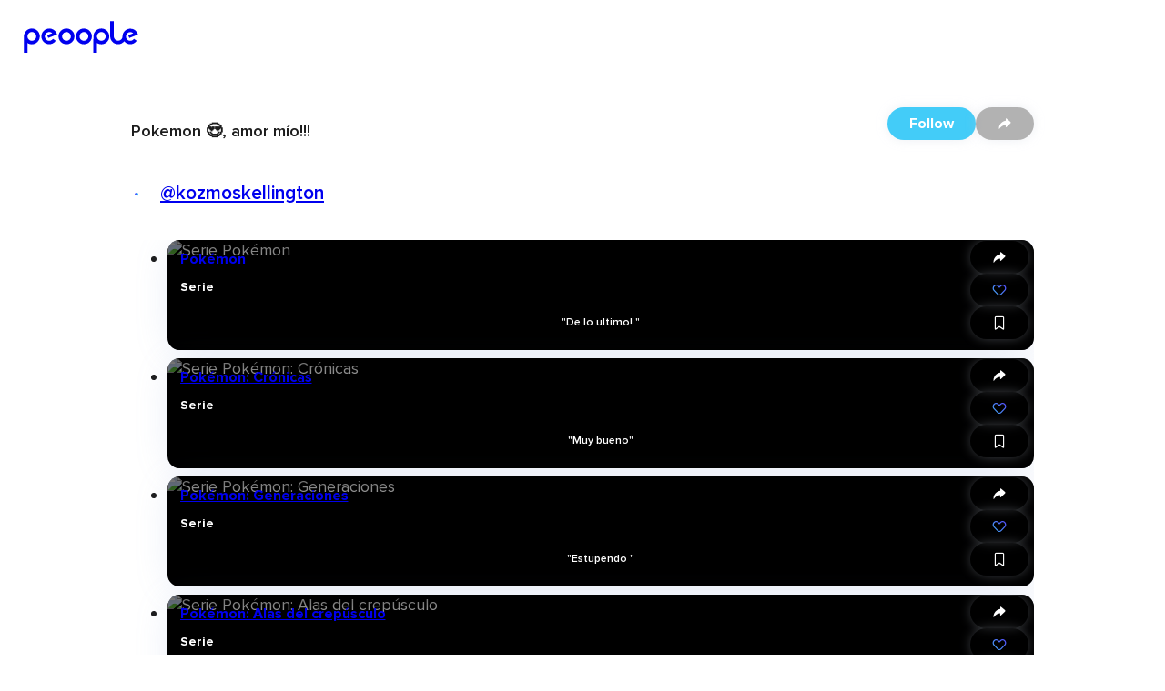

--- FILE ---
content_type: text/html; charset=utf-8
request_url: https://peoople.app/en/influencers/kozmoskellington/collection/pokemon-amor-mio/f424539a-9b4d-582e-35ba-9424539a67b5/
body_size: 51109
content:
<!DOCTYPE html><html lang="en"><head><meta charSet="utf-8"/><meta name="viewport" content="width=device-width, initial-scale=1"/><link rel="stylesheet" href="https://cdn.peoople.app/_next/static/css/b2506a9366b996b7.css" data-precedence="next"/><link rel="stylesheet" href="https://cdn.peoople.app/_next/static/css/f4f6f4338abab80c.css" data-precedence="next"/><link rel="stylesheet" href="https://cdn.peoople.app/_next/static/css/6d1cf6f896bbe867.css" data-precedence="next"/><link rel="stylesheet" href="https://cdn.peoople.app/_next/static/css/6061238da3194495.css" data-precedence="next"/><link rel="stylesheet" href="https://cdn.peoople.app/_next/static/css/c1409017ca1a4435.css" data-precedence="next"/><link rel="stylesheet" href="https://cdn.peoople.app/_next/static/css/844cec190af3360c.css" data-precedence="next"/><link rel="stylesheet" href="https://cdn.peoople.app/_next/static/css/1f9752d4b276089f.css" data-precedence="next"/><link rel="stylesheet" href="https://cdn.peoople.app/_next/static/css/0520b18303da58af.css" data-precedence="next"/><link rel="stylesheet" href="https://cdn.peoople.app/_next/static/css/80edd756d1ff6e44.css" data-precedence="next"/><link rel="stylesheet" href="https://cdn.peoople.app/_next/static/css/1b64f0df07959384.css" data-precedence="next"/><link rel="stylesheet" href="https://cdn.peoople.app/_next/static/css/3006b7e0b78d92d7.css" data-precedence="next"/><link rel="stylesheet" href="https://cdn.peoople.app/_next/static/css/941e4c70ac3fc284.css" data-precedence="next"/><link rel="stylesheet" href="https://cdn.peoople.app/_next/static/css/be4af98032d3d292.css" data-precedence="next"/><link rel="stylesheet" href="https://cdn.peoople.app/_next/static/css/b0995195e75a489f.css" data-precedence="next"/><link rel="stylesheet" href="https://cdn.peoople.app/_next/static/css/81b8d31810e99d28.css" data-precedence="next"/><link rel="stylesheet" href="https://cdn.peoople.app/_next/static/css/e82ea6f19b8dd707.css" data-precedence="next"/><link rel="stylesheet" href="https://cdn.peoople.app/_next/static/css/7764dd209e12ba43.css" data-precedence="next"/><link rel="stylesheet" href="https://cdn.peoople.app/_next/static/css/37db0bdbfb8d47ac.css" data-precedence="next"/><link rel="preload" as="script" fetchPriority="low" href="https://cdn.peoople.app/_next/static/chunks/webpack-56a605f016e110a5.js"/><script src="https://cdn.peoople.app/_next/static/chunks/4bd1b696-182b6b13bdad92e3.js" async=""></script><script src="https://cdn.peoople.app/_next/static/chunks/1255-b046250a03f2f017.js" async=""></script><script src="https://cdn.peoople.app/_next/static/chunks/main-app-f3336e172256d2ab.js" async=""></script><script src="/_next/static/chunks/1029-3ef9e7fa38612fae.js" async=""></script><script src="/_next/static/chunks/7218-65eb9e7b6ba67b50.js" async=""></script><script src="/_next/static/chunks/7120-50a9a0db415b3d6f.js" async=""></script><script src="/_next/static/chunks/3931-681f1cdf61303aa1.js" async=""></script><script src="/_next/static/chunks/8544-347d406245b698bf.js" async=""></script><script src="/_next/static/chunks/app/%5Blang%5D/(with-layout)/layout-18b683276aa83a61.js" async=""></script><script src="/_next/static/chunks/app/%5Blang%5D/(with-layout)/error-8162ef55461c8b19.js" async=""></script><script src="/_next/static/chunks/734-0cbf38614f5f9777.js" async=""></script><script src="/_next/static/chunks/9846-fb274ef5e1e3a8a0.js" async=""></script><script src="/_next/static/chunks/1556-6290605365936a48.js" async=""></script><script src="/_next/static/chunks/app/%5Blang%5D/(with-layout)/(public)/collection/%5Bid%5D/page-91e98cb1edcbcbc0.js" async=""></script><script src="/_next/static/chunks/app/%5Blang%5D/(with-layout)/not-found-9cceba4d660352ab.js" async=""></script><script src="/_next/static/chunks/app/error-5c09d5b75c948247.js" async=""></script><script src="/_next/static/chunks/8237-fa5eead7f9b6d78e.js" async=""></script><script src="/_next/static/chunks/app/%5Blang%5D/layout-83d7a1ff4274b8ca.js" async=""></script><title>Pokemon 😍, amor mío!!! by Kozmo Skellington</title><meta name="robots" content="index, follow"/><meta name="peoople:config" content="{&quot;environment&quot;:&quot;production&quot;,&quot;host&quot;:&quot;https://peoople.app&quot;,&quot;api&quot;:&quot;https://api.peoople.app&quot;,&quot;graphql&quot;:&quot;https://api-graphql.peoople.app/graphql&quot;,&quot;map&quot;:{&quot;key&quot;:&quot;AIzaSyA5MHp-p6KoAaAiWHK1H3K0BANIXgQNYRM&quot;},&quot;gtm&quot;:&quot;GTM-MG3NZDSK&quot;,&quot;images&quot;:{&quot;api&quot;:&quot;https://images.resources-peoople.app/images&quot;,&quot;remotePatterns&quot;:[{&quot;protocol&quot;:&quot;https&quot;,&quot;hostname&quot;:&quot;cdn.peoople.app&quot;},{&quot;protocol&quot;:&quot;https&quot;,&quot;hostname&quot;:&quot;lh3.googleusercontent.com&quot;}]},&quot;gfk&quot;:{&quot;media&quot;:&quot;PeoopleWeb&quot;,&quot;url&quot;:&quot;//es-config.sensic.net/s2s-web.js&quot;}}"/><link rel="canonical" href="https://peoople.app/en/influencers/kozmoskellington/collection/pokemon-amor-mio/f424539a-9b4d-582e-35ba-9424539a67b5/"/><link rel="alternate" hrefLang="en" href="https://peoople.app/en/influencers/kozmoskellington/collection/pokemon-amor-mio/f424539a-9b4d-582e-35ba-9424539a67b5/"/><link rel="alternate" hrefLang="es" href="https://peoople.app/es/influencers/kozmoskellington/coleccion/pokemon-amor-mio/f424539a-9b4d-582e-35ba-9424539a67b5/"/><meta property="og:title" content="Pokemon 😍, amor mío!!! by Kozmo Skellington"/><meta property="og:locale" content="en"/><meta property="og:image" content="https://peoople.app/logo-square.png"/><meta name="twitter:card" content="summary_large_image"/><meta name="twitter:title" content="Pokemon 😍, amor mío!!! by Kozmo Skellington"/><meta name="twitter:image" content="https://peoople.app/logo-square.png"/><link rel="icon" href="/favicon.ico" type="image/x-icon" sizes="16x16"/><link rel="preconnect" href="https://cdn.peoople.app" crossorigin="anonymous"/><meta name="google-site-verification" content="w1XXqAarZNK-REEjtVtSPtnKr2I28QEWisMzC6gWEBs"/><script src="https://cdn.peoople.app/_next/static/chunks/polyfills-42372ed130431b0a.js" noModule=""></script></head><body><div hidden=""><!--$--><!--/$--></div><div class="rlp04xi"><header class="r1054pbv n2op1tn"><a class="e1txmykp" href="/en/"><svg width="126" viewBox="0 0 472 170"><path fill="currentColor" d="M176.2 50.4c-18.1 0-32.7 14.6-32.7 32.7s14.6 32.7 32.7 32.7 32.7-14.6 32.7-32.7c0-18-14.6-32.7-32.7-32.7zm0 50.8c-10 0-18-8.1-18-18 0-10 8.2-18 18-18 10 0 18 8.1 18 18 .1 9.9-8 18-18 18z"></path><path fill="currentColor" d="M101.2 89.6l22.4-9 13.6-5.5c-1-4-2.8-7.8-5.2-11-5.9-8.3-15.5-13.5-26.3-13.6h-.2c-17.9.2-32.7 14.8-32.7 32.6 0 17.9 14.6 32.5 32.5 32.5 10.9 0 21-5.4 27-14.4l-11.9-8.1c-3.3 5.2-9 8.3-15.1 8.3-10.1 0-18.2-8.3-18.2-18.2 0-10 8.3-18.2 18.2-18.2 4.7 0 9.3 1.8 12.5 4.8l-21.2 8.5 4.6 11.3z"></path><path fill="currentColor" d="M33.7 50.4c-16.5 0-30.1 12.2-32.4 28.2v72.2h14.4v-40.3c5.2 3.4 11.4 5.3 18 5.3 18.1 0 32.7-14.6 32.7-32.7 0-18-14.6-32.7-32.7-32.7zm0 50.8c-9.8 0-17.8-7.9-18-17.5v-.5c0-10.1 8.1-18.1 18-18.1s18 8.1 18 18c0 10.1-8.1 18.1-18 18.1z"></path><path fill="currentColor" d="M248 50.4c-18.1 0-32.7 14.6-32.7 32.7s14.6 32.7 32.7 32.7 32.7-14.6 32.7-32.7c0-18-14.7-32.7-32.7-32.7zm0 50.8c-10 0-18-8.1-18-18 0-10 8.1-18 18-18 10 0 18 8.1 18 18s-8 18-18 18z"></path><path fill="currentColor" d="M319.8 50.4c-17.5 0-31.8 13.8-32.7 31.1v2.4l-.2 66.8h14.8v-40.3c5.2 3.5 11.4 5.4 18.1 5.4 18.1 0 32.7-14.6 32.7-32.7-.1-18-14.7-32.7-32.7-32.7zm-.1 50.8c-9.8 0-17.8-7.9-18-17.5v-.5c0-10.1 8.1-18.1 18-18.1 10 0 18 8.1 18 18 0 10.1-8.1 18.1-18 18.1z"></path><path fill="currentColor" d="M430.3 78.6l4.5 11.1.1-.1v.1l18.1-7.3 3.8-1.5 12.8-5.1v-.1l.8-.3c-.9-4-2.7-7.7-5.1-10.9-5.8-8.1-15.3-13.3-25.9-13.4h-.2c-3.2 0-6.3.5-9.2 1.4h-.1l-.9.3c-6 2-11.2 5.6-15.1 10.4-4.3 5.2-6.9 11.8-7.1 19v1.3c0 9.9-8.4 17.4-18.2 17.4-9.7 0-17.5-7.7-17.8-17.3V19.4h-14.6v64c0 .8 0 1.5.1 2.3v.3c1.3 16.6 15.3 29.7 32.1 29.7 10.2 0 19.3-4.7 25.3-12.1 5.9 7.3 15 12 25 12 4.7 0 9.3-1 13.5-3 5.3-2.4 9.9-6.3 13.3-11.3l-11.7-8-.1.1h-.1c-3.3 5-8.8 8-14.8 8.1-9.9 0-17.9-8.2-17.9-18s8.1-17.9 17.9-18c4.6 0 9.1 1.8 12.2 4.8l-20.7 8.3z"></path></svg></a><div class="mvs0h15"><a class="e1txmykp r19mxdyo" href="/en/"><i data-icon="home" role="img" aria-label="home" status="default" class="e1txmykp i19riw65"></i><span class="l1s94ppe">Home</span></a><div class="e1txmykp dnfkbce"><a tabindex="0" class="e1txmykp r19mxdyo t1pcqmmx" href="/en/explore/"><i data-icon="search" role="img" aria-label="search" status="default" class="e1txmykp i19riw65"></i><span class="l1s94ppe">Explore</span></a><div class="ce3glzj bi6a435"></div><div role="dialog" class="e1txmykp c1pccx7v rgx5qij bi6a435 dni08l8"><a tabindex="0" class="e1txmykp e1txmykp i11uskxf ihjk8hg" href="/en/explore/restaurants/">Restaurants</a><a tabindex="0" class="e1txmykp e1txmykp i11uskxf ihjk8hg" href="/en/explore/movies/">Movies</a><a tabindex="0" class="e1txmykp e1txmykp i11uskxf ihjk8hg" href="/en/explore/series/">Series</a><a tabindex="0" class="e1txmykp e1txmykp i11uskxf ihjk8hg" href="/en/explore/fashion/">Fashion</a><a tabindex="0" class="e1txmykp e1txmykp i11uskxf ihjk8hg" href="/en/explore/">Other categories</a></div></div><a class="e1txmykp r19mxdyo" href="/en/explore/map/"><i data-icon="map" role="img" aria-label="map" status="default" class="e1txmykp i19riw65"></i><span class="l1s94ppe">Near me</span></a></div></header><section class="bcdmtj9"><script type="application/ld+json">[{"@context":"https://schema.org","publisher":{"@type":"Organization","name":"Peoople","url":"https://peoople.app/","sameAs":["https://www.tiktok.com/@peoopleofficial","https://www.instagram.com/peoople/","https://www.linkedin.com/company/peoople/"]},"@type":"ItemList","name":"Pokemon 😍, amor mío!!! by Kozmo","url":"https://peoople.app/en/influencers/kozmoskellington/collection/pokemon-amor-mio/f424539a-9b4d-582e-35ba-9424539a67b5/","description":"","creator":{"@type":"Person","name":"Kozmo","alternateName":"@kozmoskellington","url":{"root":"https://peoople.app/en/influencers/kozmoskellington/","level":"https://peoople.app/en/influencers/kozmoskellington/level/","map":"https://peoople.app/en/influencers/kozmoskellington/map/","activity":"https://peoople.app/en/influencers/kozmoskellington/activity/"}},"itemListElement":[{"name":"Pokémon","url":"https://peoople.app/en/serie/pokemon/18dd3ea8-e58b-6457-2368-d8dd3ea89dd4/"},{"name":"Pokémon: Crónicas","url":"https://peoople.app/en/serie/pokemon-cronicas/f8873965-a28d-4be7-2385-28873965a84b/"},{"name":"Pokémon: Generaciones","url":"https://peoople.app/en/serie/pokemon-generaciones/088beb23-82da-d657-4ea9-388beb239835/"},{"name":"Pokémon: Alas del crepúsculo","url":"https://peoople.app/en/serie/pokemon-alas-del-crepusculo/1b473875-9656-d4ae-2325-67b4738759bb/"},{"name":"Pokémon: los orígenes","url":"https://peoople.app/en/serie/pokemon-los-origenes/f5d53d4e-85d2-b57a-93ee-a5d53d4e684e/"},{"name":"Pokémon Detective Pikachu","url":"https://peoople.app/en/movie/pokemon-detective-pikachu/12563d6b-4bde-785a-4388-bb2563d6b29a/"},{"name":"Pokémon: La película","url":"https://peoople.app/en/movie/pokemon-la-pelicula/6268b236-8724-5ea9-7be2-2268b2368d64/"},{"name":"Pokémon: Mewtwo contraataca-Evolución","url":"https://peoople.app/en/movie/pokemon-mewtwo-contraataca-evolucion/159534a2-b9e6-7d85-9346-6659534a2be2/"},{"name":"Pokémon GO","url":"https://peoople.app/en/app/pokemon-go/ee79d267-5e2b-e934-5db2-47e79d267a86/"},{"name":"Pokémon Masters","url":"https://peoople.app/en/app/pokemon-masters/649abd76-79d3-84e5-ab83-a949abd76296/"},{"name":"Pokémon Shuffle Mobile","url":"https://peoople.app/en/app/pokemon-shuffle-mobile/6a5eb795-3e72-48ed-6b74-7aa5eb795a34/"},{"name":"Pokémon Alpha Sapphire","url":"https://peoople.app/en/videogames/pokemon-alpha-sapphire/142d3864-8a4e-592b-d396-b42d3864a792/"},{"name":"Pokémon Emerald","url":"https://peoople.app/en/videogames/pokemon-emerald/dd284b32-789e-96a7-54b3-ed284b328ded/"}]}]</script><div class="e1txmykp s14rezah r6rc2af"><div class="e1txmykp stpd23u b1lfzn5x h1t3ebp9"><div class="e1txmykp c195b40z"><div class="f1fz9ark h1t3ebp9 l7wkxw6"></div><nav class="e1txmykp b1qatf2z"><a href="https://peoople.app/en/" name="Home" class="e1txmykp lfau83r bnhnhje"><i data-icon="home" role="img" aria-label="home" status="default" class="e1txmykp i19riw65"></i></a><i data-icon="chevron-right" role="img" aria-label="chevron-right" status="default" class="e1txmykp i19riw65 bri5snd"></i><a href="/en/users/explore/influencer" class="e1txmykp lfau83r bnhnhje">Influencer</a><i data-icon="chevron-right" role="img" aria-label="chevron-right" status="default" class="e1txmykp i19riw65 bri5snd"></i><a href="/en/influencers/kozmoskellington/" class="e1txmykp lfau83r bnhnhje">@kozmoskellington</a><i data-icon="chevron-right" role="img" aria-label="chevron-right" status="default" class="e1txmykp i19riw65 bri5snd"></i><span class="e1txmykp bnhnhje b1nsnluk">Pokemon 😍, amor mío!!!</span><script type="application/ld+json">[{"@context":"https://schema.org","@type":"BreadcrumbList","itemListElement":[{"@type":"ListItem","position":1,"name":"home","item":"https://peoople.app/en/"},{"@type":"ListItem","position":2,"name":"Influencer","item":"https://peoople.app/en/users/explore/influencer"},{"@type":"ListItem","position":3,"name":"@kozmoskellington","item":"https://peoople.app/en/influencers/kozmoskellington/"},{"@type":"ListItem","position":4,"name":"Pokemon 😍, amor mío!!!"}]}]</script></nav><div class="f1fz9ark h1t3ebp9 r1pdjc9u"></div></div></div><div class="haz9hlv"><h1 class="tvqbwuf">Pokemon 😍, amor mío!!!</h1><h3 class="u1ftdf1v"><span class="r5rwlee i1ccru9v" style="--avatar-size:32px"><span class="a1urpb3g"></span></span><a style="--lines:1" class="e1txmykp l1mfwas2 n1685wql" href="/en/influencers/kozmoskellington/">@kozmoskellington</a></h3><div class="a1nzh746"><div><span tabindex="0" type="button" role="button" class="e1txmykp d10godwa b1tj56xs p11f5nit undefined okxrue2">Follow</span><button type="button" class="e1txmykp b1tj56xs tj9qkko okxrue2"><i data-icon="share" role="img" aria-label="share" status="default" class="e1txmykp i19riw65"></i></button></div></div></div><ul style="--col-size:4;--col-min:1" class="gc1ho7j"><li class="c1e1ax06"><div class="e1txmykp c89c46c rshvxnw"><picture class="r60h9pd bj7su5s"><source media="(max-width: 320px)" srcSet="https://images.resources-peoople.app/images?url=https%3A%2F%2Fcdn.peoople.app%2Fimage%2Frecommendation%2F4870026%2F4870026_130720233959_opt.jpg&amp;format=webp&amp;q=80&amp;w=320px" type="image/webp"/><source media="(max-width: 768px)" srcSet="https://images.resources-peoople.app/images?url=https%3A%2F%2Fcdn.peoople.app%2Fimage%2Frecommendation%2F4870026%2F4870026_130720233959_opt.jpg&amp;format=webp&amp;q=80&amp;w=640px" type="image/webp"/><source srcSet="https://images.resources-peoople.app/images?url=https%3A%2F%2Fcdn.peoople.app%2Fimage%2Frecommendation%2F4870026%2F4870026_130720233959_opt.jpg&amp;format=webp&amp;q=80&amp;w=768px" type="image/webp"/><source srcSet="https://images.resources-peoople.app/images?url=https%3A%2F%2Fcdn.peoople.app%2Fimage%2Frecommendation%2F4870026%2F4870026_130720233959_opt.jpg&amp;format=webp&amp;q=80" type="image/webp"/><source srcSet="https://images.resources-peoople.app/images?url=https%3A%2F%2Fcdn.peoople.app%2Fimage%2Frecommendation%2F4870026%2F4870026_130720233959_opt.jpg&amp;format=jpg&amp;q=80" type="image/jpeg"/><img src="https://cdn.peoople.app/image/recommendation/4870026/4870026_130720233959_opt.jpg" alt="Serie Pokémon" loading="lazy"/></picture><a class="e1txmykp absolute inset-0 z-10" href="/en/serie/pokemon/18dd3ea8-e58b-6457-2368-d8dd3ea89dd4/"></a><header class="h7la1g"><a style="--lines:2" class="e1txmykp l1mfwas2 t1v83yr7" href="/en/serie/pokemon/18dd3ea8-e58b-6457-2368-d8dd3ea89dd4/?referer=37de6ad4-9d25-98b3-ae63-647de6ad46e7">Pokémon</a><h3 class="e1txmykp csq1b4i">Serie</h3></header><aside class="s1j4dg97"><button type="button" class="e1txmykp b1tj56xs tj9qkko okxrue2"><i data-icon="share" role="img" aria-label="share" status="default" class="e1txmykp i19riw65"></i></button><div class="flex flex-col items-center"><button type="button" class="e1txmykp b1tj56xs tj9qkko okxrue2"><i data-icon="like" role="img" aria-label="like" status="default" class="e1txmykp i19riw65 l1q7yyw0"></i></button></div><button type="button" class="e1txmykp b1tj56xs tj9qkko okxrue2"><i data-icon="bookmark" role="img" aria-label="bookmark" status="default" class="e1txmykp i19riw65"></i></button></aside><footer class="f19dc91v"><div class="c1unjl9c"><span style="--lines:3" class="e1txmykp l1mfwas2">&quot;De lo ultimo! &quot;</span></div></footer></div></li><li class="c1e1ax06"><div class="e1txmykp c89c46c rshvxnw"><picture class="r60h9pd bj7su5s"><source media="(max-width: 320px)" srcSet="https://images.resources-peoople.app/images?url=https%3A%2F%2Fcdn.peoople.app%2Fimage%2Frecommendation%2F4870026%2F4870026_130720234021_opt.jpg&amp;format=webp&amp;q=80&amp;w=320px" type="image/webp"/><source media="(max-width: 768px)" srcSet="https://images.resources-peoople.app/images?url=https%3A%2F%2Fcdn.peoople.app%2Fimage%2Frecommendation%2F4870026%2F4870026_130720234021_opt.jpg&amp;format=webp&amp;q=80&amp;w=640px" type="image/webp"/><source srcSet="https://images.resources-peoople.app/images?url=https%3A%2F%2Fcdn.peoople.app%2Fimage%2Frecommendation%2F4870026%2F4870026_130720234021_opt.jpg&amp;format=webp&amp;q=80&amp;w=768px" type="image/webp"/><source srcSet="https://images.resources-peoople.app/images?url=https%3A%2F%2Fcdn.peoople.app%2Fimage%2Frecommendation%2F4870026%2F4870026_130720234021_opt.jpg&amp;format=webp&amp;q=80" type="image/webp"/><source srcSet="https://images.resources-peoople.app/images?url=https%3A%2F%2Fcdn.peoople.app%2Fimage%2Frecommendation%2F4870026%2F4870026_130720234021_opt.jpg&amp;format=jpg&amp;q=80" type="image/jpeg"/><img src="https://cdn.peoople.app/image/recommendation/4870026/4870026_130720234021_opt.jpg" alt="Serie Pokémon: Crónicas" loading="lazy"/></picture><a class="e1txmykp absolute inset-0 z-10" href="/en/serie/pokemon-cronicas/f8873965-a28d-4be7-2385-28873965a84b/"></a><header class="h7la1g"><a style="--lines:2" class="e1txmykp l1mfwas2 t1v83yr7" href="/en/serie/pokemon-cronicas/f8873965-a28d-4be7-2385-28873965a84b/?referer=ee274dba-2828-4963-d456-54e274dbae57">Pokémon: Crónicas</a><h3 class="e1txmykp csq1b4i">Serie</h3></header><aside class="s1j4dg97"><button type="button" class="e1txmykp b1tj56xs tj9qkko okxrue2"><i data-icon="share" role="img" aria-label="share" status="default" class="e1txmykp i19riw65"></i></button><div class="flex flex-col items-center"><button type="button" class="e1txmykp b1tj56xs tj9qkko okxrue2"><i data-icon="like" role="img" aria-label="like" status="default" class="e1txmykp i19riw65 l1q7yyw0"></i></button></div><button type="button" class="e1txmykp b1tj56xs tj9qkko okxrue2"><i data-icon="bookmark" role="img" aria-label="bookmark" status="default" class="e1txmykp i19riw65"></i></button></aside><footer class="f19dc91v"><div class="c1unjl9c"><span style="--lines:3" class="e1txmykp l1mfwas2">&quot;Muy bueno&quot;</span></div></footer></div></li><li class="c1e1ax06"><div class="e1txmykp c89c46c rshvxnw"><picture class="r60h9pd bj7su5s"><source media="(max-width: 320px)" srcSet="https://images.resources-peoople.app/images?url=https%3A%2F%2Fcdn.peoople.app%2Fimage%2Frecommendation%2F4870026%2F4870026_130720234041_opt.jpg&amp;format=webp&amp;q=80&amp;w=320px" type="image/webp"/><source media="(max-width: 768px)" srcSet="https://images.resources-peoople.app/images?url=https%3A%2F%2Fcdn.peoople.app%2Fimage%2Frecommendation%2F4870026%2F4870026_130720234041_opt.jpg&amp;format=webp&amp;q=80&amp;w=640px" type="image/webp"/><source srcSet="https://images.resources-peoople.app/images?url=https%3A%2F%2Fcdn.peoople.app%2Fimage%2Frecommendation%2F4870026%2F4870026_130720234041_opt.jpg&amp;format=webp&amp;q=80&amp;w=768px" type="image/webp"/><source srcSet="https://images.resources-peoople.app/images?url=https%3A%2F%2Fcdn.peoople.app%2Fimage%2Frecommendation%2F4870026%2F4870026_130720234041_opt.jpg&amp;format=webp&amp;q=80" type="image/webp"/><source srcSet="https://images.resources-peoople.app/images?url=https%3A%2F%2Fcdn.peoople.app%2Fimage%2Frecommendation%2F4870026%2F4870026_130720234041_opt.jpg&amp;format=jpg&amp;q=80" type="image/jpeg"/><img src="https://cdn.peoople.app/image/recommendation/4870026/4870026_130720234041_opt.jpg" alt="Serie Pokémon: Generaciones" loading="lazy"/></picture><a class="e1txmykp absolute inset-0 z-10" href="/en/serie/pokemon-generaciones/088beb23-82da-d657-4ea9-388beb239835/"></a><header class="h7la1g"><a style="--lines:2" class="e1txmykp l1mfwas2 t1v83yr7" href="/en/serie/pokemon-generaciones/088beb23-82da-d657-4ea9-388beb239835/?referer=f766d39a-9b4d-582e-354a-49766d39a67b">Pokémon: Generaciones</a><h3 class="e1txmykp csq1b4i">Serie</h3></header><aside class="s1j4dg97"><button type="button" class="e1txmykp b1tj56xs tj9qkko okxrue2"><i data-icon="share" role="img" aria-label="share" status="default" class="e1txmykp i19riw65"></i></button><div class="flex flex-col items-center"><button type="button" class="e1txmykp b1tj56xs tj9qkko okxrue2"><i data-icon="like" role="img" aria-label="like" status="default" class="e1txmykp i19riw65 l1q7yyw0"></i></button></div><button type="button" class="e1txmykp b1tj56xs tj9qkko okxrue2"><i data-icon="bookmark" role="img" aria-label="bookmark" status="default" class="e1txmykp i19riw65"></i></button></aside><footer class="f19dc91v"><div class="c1unjl9c"><span style="--lines:3" class="e1txmykp l1mfwas2">&quot;Estupendo &quot;</span></div></footer></div></li><li class="c1e1ax06"><div class="e1txmykp c89c46c rshvxnw"><picture class="r60h9pd bj7su5s"><source media="(max-width: 320px)" srcSet="https://images.resources-peoople.app/images?url=https%3A%2F%2Fcdn.peoople.app%2Fimage%2Frecommendation%2F4870026%2F4870026_130720234105_opt.jpg&amp;format=webp&amp;q=80&amp;w=320px" type="image/webp"/><source media="(max-width: 768px)" srcSet="https://images.resources-peoople.app/images?url=https%3A%2F%2Fcdn.peoople.app%2Fimage%2Frecommendation%2F4870026%2F4870026_130720234105_opt.jpg&amp;format=webp&amp;q=80&amp;w=640px" type="image/webp"/><source srcSet="https://images.resources-peoople.app/images?url=https%3A%2F%2Fcdn.peoople.app%2Fimage%2Frecommendation%2F4870026%2F4870026_130720234105_opt.jpg&amp;format=webp&amp;q=80&amp;w=768px" type="image/webp"/><source srcSet="https://images.resources-peoople.app/images?url=https%3A%2F%2Fcdn.peoople.app%2Fimage%2Frecommendation%2F4870026%2F4870026_130720234105_opt.jpg&amp;format=webp&amp;q=80" type="image/webp"/><source srcSet="https://images.resources-peoople.app/images?url=https%3A%2F%2Fcdn.peoople.app%2Fimage%2Frecommendation%2F4870026%2F4870026_130720234105_opt.jpg&amp;format=jpg&amp;q=80" type="image/jpeg"/><img src="https://cdn.peoople.app/image/recommendation/4870026/4870026_130720234105_opt.jpg" alt="Serie Pokémon: Alas del crepúsculo" loading="lazy"/></picture><a class="e1txmykp absolute inset-0 z-10" href="/en/serie/pokemon-alas-del-crepusculo/1b473875-9656-d4ae-2325-67b4738759bb/"></a><header class="h7la1g"><a style="--lines:2" class="e1txmykp l1mfwas2 t1v83yr7" href="/en/serie/pokemon-alas-del-crepusculo/1b473875-9656-d4ae-2325-67b4738759bb/?referer=e3352d26-e2be-9345-db29-263352d267a8">Pokémon: Alas del crepúsculo</a><h3 class="e1txmykp csq1b4i">Serie</h3></header><aside class="s1j4dg97"><button type="button" class="e1txmykp b1tj56xs tj9qkko okxrue2"><i data-icon="share" role="img" aria-label="share" status="default" class="e1txmykp i19riw65"></i></button><div class="flex flex-col items-center"><button type="button" class="e1txmykp b1tj56xs tj9qkko okxrue2"><i data-icon="like" role="img" aria-label="like" status="default" class="e1txmykp i19riw65 l1q7yyw0"></i></button></div><button type="button" class="e1txmykp b1tj56xs tj9qkko okxrue2"><i data-icon="bookmark" role="img" aria-label="bookmark" status="default" class="e1txmykp i19riw65"></i></button></aside><footer class="f19dc91v"><div class="c1unjl9c"><span style="--lines:3" class="e1txmykp l1mfwas2">&quot;No va nada mal!&quot;</span></div></footer></div></li><li class="c1e1ax06"><div class="e1txmykp c89c46c rshvxnw"><picture class="r60h9pd bj7su5s"><source media="(max-width: 320px)" srcSet="https://images.resources-peoople.app/images?url=https%3A%2F%2Fcdn.peoople.app%2Fimage%2Frecommendation%2F4870026%2F4870026_130720234140_opt.jpg&amp;format=webp&amp;q=80&amp;w=320px" type="image/webp"/><source media="(max-width: 768px)" srcSet="https://images.resources-peoople.app/images?url=https%3A%2F%2Fcdn.peoople.app%2Fimage%2Frecommendation%2F4870026%2F4870026_130720234140_opt.jpg&amp;format=webp&amp;q=80&amp;w=640px" type="image/webp"/><source srcSet="https://images.resources-peoople.app/images?url=https%3A%2F%2Fcdn.peoople.app%2Fimage%2Frecommendation%2F4870026%2F4870026_130720234140_opt.jpg&amp;format=webp&amp;q=80&amp;w=768px" type="image/webp"/><source srcSet="https://images.resources-peoople.app/images?url=https%3A%2F%2Fcdn.peoople.app%2Fimage%2Frecommendation%2F4870026%2F4870026_130720234140_opt.jpg&amp;format=webp&amp;q=80" type="image/webp"/><source srcSet="https://images.resources-peoople.app/images?url=https%3A%2F%2Fcdn.peoople.app%2Fimage%2Frecommendation%2F4870026%2F4870026_130720234140_opt.jpg&amp;format=jpg&amp;q=80" type="image/jpeg"/><img src="https://cdn.peoople.app/image/recommendation/4870026/4870026_130720234140_opt.jpg" alt="Serie Pokémon: los orígenes" loading="lazy"/></picture><a class="e1txmykp absolute inset-0 z-10" href="/en/serie/pokemon-los-origenes/f5d53d4e-85d2-b57a-93ee-a5d53d4e684e/"></a><header class="h7la1g"><a style="--lines:2" class="e1txmykp l1mfwas2 t1v83yr7" href="/en/serie/pokemon-los-origenes/f5d53d4e-85d2-b57a-93ee-a5d53d4e684e/?referer=f88d7348-bea6-d752-3bdb-db88d73489be">Pokémon: los orígenes</a><h3 class="e1txmykp csq1b4i">Serie</h3></header><aside class="s1j4dg97"><button type="button" class="e1txmykp b1tj56xs tj9qkko okxrue2"><i data-icon="share" role="img" aria-label="share" status="default" class="e1txmykp i19riw65"></i></button><div class="flex flex-col items-center"><button type="button" class="e1txmykp b1tj56xs tj9qkko okxrue2"><i data-icon="like" role="img" aria-label="like" status="default" class="e1txmykp i19riw65 l1q7yyw0"></i></button></div><button type="button" class="e1txmykp b1tj56xs tj9qkko okxrue2"><i data-icon="bookmark" role="img" aria-label="bookmark" status="default" class="e1txmykp i19riw65"></i></button></aside><footer class="f19dc91v"><div class="c1unjl9c"><span style="--lines:3" class="e1txmykp l1mfwas2">&quot;😭😍&quot;</span></div></footer></div></li><li class="c1e1ax06"><div class="e1txmykp c89c46c rshvxnw"><picture class="r60h9pd bj7su5s"><source media="(max-width: 320px)" srcSet="https://images.resources-peoople.app/images?url=https%3A%2F%2Fcdn.peoople.app%2Fimage%2Frecommendation%2F4870026%2F4870026_130720234222_opt.jpg&amp;format=webp&amp;q=80&amp;w=320px" type="image/webp"/><source media="(max-width: 768px)" srcSet="https://images.resources-peoople.app/images?url=https%3A%2F%2Fcdn.peoople.app%2Fimage%2Frecommendation%2F4870026%2F4870026_130720234222_opt.jpg&amp;format=webp&amp;q=80&amp;w=640px" type="image/webp"/><source srcSet="https://images.resources-peoople.app/images?url=https%3A%2F%2Fcdn.peoople.app%2Fimage%2Frecommendation%2F4870026%2F4870026_130720234222_opt.jpg&amp;format=webp&amp;q=80&amp;w=768px" type="image/webp"/><source srcSet="https://images.resources-peoople.app/images?url=https%3A%2F%2Fcdn.peoople.app%2Fimage%2Frecommendation%2F4870026%2F4870026_130720234222_opt.jpg&amp;format=webp&amp;q=80" type="image/webp"/><source srcSet="https://images.resources-peoople.app/images?url=https%3A%2F%2Fcdn.peoople.app%2Fimage%2Frecommendation%2F4870026%2F4870026_130720234222_opt.jpg&amp;format=jpg&amp;q=80" type="image/jpeg"/><img src="https://cdn.peoople.app/image/recommendation/4870026/4870026_130720234222_opt.jpg" alt="Movie Pokémon Detective Pikachu" loading="lazy"/></picture><a class="e1txmykp absolute inset-0 z-10" href="/en/movie/pokemon-detective-pikachu/12563d6b-4bde-785a-4388-bb2563d6b29a/"></a><header class="h7la1g"><a style="--lines:2" class="e1txmykp l1mfwas2 t1v83yr7" href="/en/movie/pokemon-detective-pikachu/12563d6b-4bde-785a-4388-bb2563d6b29a/?referer=9e39e8a2-a356-e7d9-893d-3de39e8a24b3">Pokémon Detective Pikachu</a><h3 class="e1txmykp csq1b4i">Movie</h3></header><aside class="s1j4dg97"><button type="button" class="e1txmykp b1tj56xs tj9qkko okxrue2"><i data-icon="share" role="img" aria-label="share" status="default" class="e1txmykp i19riw65"></i></button><div class="flex flex-col items-center"><button type="button" class="e1txmykp b1tj56xs tj9qkko okxrue2"><i data-icon="like" role="img" aria-label="like" status="default" class="e1txmykp i19riw65 l1q7yyw0"></i></button></div><button type="button" class="e1txmykp b1tj56xs tj9qkko okxrue2"><i data-icon="bookmark" role="img" aria-label="bookmark" status="default" class="e1txmykp i19riw65"></i></button></aside><footer class="f19dc91v"><div class="c1unjl9c"><span style="--lines:3" class="e1txmykp l1mfwas2">&quot;Cada vez te amo más&quot;</span></div></footer></div></li><li class="c1e1ax06"><div class="e1txmykp c89c46c rshvxnw"><picture class="r60h9pd bj7su5s"><source media="(max-width: 320px)" srcSet="https://images.resources-peoople.app/images?url=https%3A%2F%2Fcdn.peoople.app%2Fimage%2Frecommendation%2F4870026%2F4870026_130720234255_opt.jpg&amp;format=webp&amp;q=80&amp;w=320px" type="image/webp"/><source media="(max-width: 768px)" srcSet="https://images.resources-peoople.app/images?url=https%3A%2F%2Fcdn.peoople.app%2Fimage%2Frecommendation%2F4870026%2F4870026_130720234255_opt.jpg&amp;format=webp&amp;q=80&amp;w=640px" type="image/webp"/><source srcSet="https://images.resources-peoople.app/images?url=https%3A%2F%2Fcdn.peoople.app%2Fimage%2Frecommendation%2F4870026%2F4870026_130720234255_opt.jpg&amp;format=webp&amp;q=80&amp;w=768px" type="image/webp"/><source srcSet="https://images.resources-peoople.app/images?url=https%3A%2F%2Fcdn.peoople.app%2Fimage%2Frecommendation%2F4870026%2F4870026_130720234255_opt.jpg&amp;format=webp&amp;q=80" type="image/webp"/><source srcSet="https://images.resources-peoople.app/images?url=https%3A%2F%2Fcdn.peoople.app%2Fimage%2Frecommendation%2F4870026%2F4870026_130720234255_opt.jpg&amp;format=jpg&amp;q=80" type="image/jpeg"/><img src="https://cdn.peoople.app/image/recommendation/4870026/4870026_130720234255_opt.jpg" alt="Movie Pokémon: La película" loading="lazy"/></picture><a class="e1txmykp absolute inset-0 z-10" href="/en/movie/pokemon-la-pelicula/6268b236-8724-5ea9-7be2-2268b2368d64/"></a><header class="h7la1g"><a style="--lines:2" class="e1txmykp l1mfwas2 t1v83yr7" href="/en/movie/pokemon-la-pelicula/6268b236-8724-5ea9-7be2-2268b2368d64/?referer=58ae259b-ad84-e736-5dad-ad8ae259ba2d">Pokémon: La película</a><h3 class="e1txmykp csq1b4i">Movie</h3></header><aside class="s1j4dg97"><button type="button" class="e1txmykp b1tj56xs tj9qkko okxrue2"><i data-icon="share" role="img" aria-label="share" status="default" class="e1txmykp i19riw65"></i></button><div class="flex flex-col items-center"><button type="button" class="e1txmykp b1tj56xs tj9qkko okxrue2"><i data-icon="like" role="img" aria-label="like" status="default" class="e1txmykp i19riw65 l1q7yyw0"></i></button></div><button type="button" class="e1txmykp b1tj56xs tj9qkko okxrue2"><i data-icon="bookmark" role="img" aria-label="bookmark" status="default" class="e1txmykp i19riw65"></i></button></aside><footer class="f19dc91v"><div class="c1unjl9c"><span style="--lines:3" class="e1txmykp l1mfwas2">&quot;Todavía lloro 😭&quot;</span></div></footer></div></li><li class="c1e1ax06"><div class="e1txmykp c89c46c rshvxnw"><picture class="r60h9pd bj7su5s"><source media="(max-width: 320px)" srcSet="https://images.resources-peoople.app/images?url=https%3A%2F%2Fcdn.peoople.app%2Fimage%2Frecommendation%2F4870026%2F4870026_130720234631_opt.jpg&amp;format=webp&amp;q=80&amp;w=320px" type="image/webp"/><source media="(max-width: 768px)" srcSet="https://images.resources-peoople.app/images?url=https%3A%2F%2Fcdn.peoople.app%2Fimage%2Frecommendation%2F4870026%2F4870026_130720234631_opt.jpg&amp;format=webp&amp;q=80&amp;w=640px" type="image/webp"/><source srcSet="https://images.resources-peoople.app/images?url=https%3A%2F%2Fcdn.peoople.app%2Fimage%2Frecommendation%2F4870026%2F4870026_130720234631_opt.jpg&amp;format=webp&amp;q=80&amp;w=768px" type="image/webp"/><source srcSet="https://images.resources-peoople.app/images?url=https%3A%2F%2Fcdn.peoople.app%2Fimage%2Frecommendation%2F4870026%2F4870026_130720234631_opt.jpg&amp;format=webp&amp;q=80" type="image/webp"/><source srcSet="https://images.resources-peoople.app/images?url=https%3A%2F%2Fcdn.peoople.app%2Fimage%2Frecommendation%2F4870026%2F4870026_130720234631_opt.jpg&amp;format=jpg&amp;q=80" type="image/jpeg"/><img src="https://cdn.peoople.app/image/recommendation/4870026/4870026_130720234631_opt.jpg" alt="Movie Pokémon: Mewtwo contraataca-Evolución" loading="lazy"/></picture><a class="e1txmykp absolute inset-0 z-10" href="/en/movie/pokemon-mewtwo-contraataca-evolucion/159534a2-b9e6-7d85-9346-6659534a2be2/"></a><header class="h7la1g"><a style="--lines:2" class="e1txmykp l1mfwas2 t1v83yr7" href="/en/movie/pokemon-mewtwo-contraataca-evolucion/159534a2-b9e6-7d85-9346-6659534a2be2/?referer=e43aed93-7ba2-75e6-daa7-a743aed9348b">Pokémon: Mewtwo contraataca-Evolución</a><h3 class="e1txmykp csq1b4i">Movie</h3></header><aside class="s1j4dg97"><button type="button" class="e1txmykp b1tj56xs tj9qkko okxrue2"><i data-icon="share" role="img" aria-label="share" status="default" class="e1txmykp i19riw65"></i></button><div class="flex flex-col items-center"><button type="button" class="e1txmykp b1tj56xs tj9qkko okxrue2"><i data-icon="like" role="img" aria-label="like" status="default" class="e1txmykp i19riw65 l1q7yyw0"></i></button></div><button type="button" class="e1txmykp b1tj56xs tj9qkko okxrue2"><i data-icon="bookmark" role="img" aria-label="bookmark" status="default" class="e1txmykp i19riw65"></i></button></aside><footer class="f19dc91v"><div class="c1unjl9c"><span style="--lines:3" class="e1txmykp l1mfwas2">&quot;Y en esta, peor!!! &quot;</span></div></footer></div></li><li class="c1e1ax06"><div class="e1txmykp c89c46c rshvxnw"><picture class="r60h9pd bj7su5s b1f1x8sw"><source media="(max-width: 320px)" srcSet="https://images.resources-peoople.app/images?url=https%3A%2F%2Fcdn.peoople.app%2Fimage%2Frecommendation%2F4870026%2F4870026_130720234703_opt.jpg&amp;format=webp&amp;q=80&amp;w=320px" type="image/webp"/><source media="(max-width: 768px)" srcSet="https://images.resources-peoople.app/images?url=https%3A%2F%2Fcdn.peoople.app%2Fimage%2Frecommendation%2F4870026%2F4870026_130720234703_opt.jpg&amp;format=webp&amp;q=80&amp;w=640px" type="image/webp"/><source srcSet="https://images.resources-peoople.app/images?url=https%3A%2F%2Fcdn.peoople.app%2Fimage%2Frecommendation%2F4870026%2F4870026_130720234703_opt.jpg&amp;format=webp&amp;q=80&amp;w=768px" type="image/webp"/><source srcSet="https://images.resources-peoople.app/images?url=https%3A%2F%2Fcdn.peoople.app%2Fimage%2Frecommendation%2F4870026%2F4870026_130720234703_opt.jpg&amp;format=webp&amp;q=80" type="image/webp"/><source srcSet="https://images.resources-peoople.app/images?url=https%3A%2F%2Fcdn.peoople.app%2Fimage%2Frecommendation%2F4870026%2F4870026_130720234703_opt.jpg&amp;format=jpg&amp;q=80" type="image/jpeg"/><img src="https://cdn.peoople.app/image/recommendation/4870026/4870026_130720234703_opt.jpg" alt="App Pokémon GO" loading="lazy"/></picture><section class="alpxt98"><picture class="r60h9pd"><source media="(max-width: 320px)" srcSet="https://images.resources-peoople.app/images?url=https%3A%2F%2Fcdn.peoople.app%2Fimage%2Frecommendation%2F4870026%2F4870026_130720234703_opt.jpg&amp;format=webp&amp;q=80&amp;w=320px" type="image/webp"/><source media="(max-width: 768px)" srcSet="https://images.resources-peoople.app/images?url=https%3A%2F%2Fcdn.peoople.app%2Fimage%2Frecommendation%2F4870026%2F4870026_130720234703_opt.jpg&amp;format=webp&amp;q=80&amp;w=640px" type="image/webp"/><source srcSet="https://images.resources-peoople.app/images?url=https%3A%2F%2Fcdn.peoople.app%2Fimage%2Frecommendation%2F4870026%2F4870026_130720234703_opt.jpg&amp;format=webp&amp;q=80&amp;w=768px" type="image/webp"/><source srcSet="https://images.resources-peoople.app/images?url=https%3A%2F%2Fcdn.peoople.app%2Fimage%2Frecommendation%2F4870026%2F4870026_130720234703_opt.jpg&amp;format=webp&amp;q=80" type="image/webp"/><source srcSet="https://images.resources-peoople.app/images?url=https%3A%2F%2Fcdn.peoople.app%2Fimage%2Frecommendation%2F4870026%2F4870026_130720234703_opt.jpg&amp;format=jpg&amp;q=80" type="image/jpeg"/><img src="https://cdn.peoople.app/image/recommendation/4870026/4870026_130720234703_opt.jpg" alt="album" loading="lazy"/></picture></section><a class="e1txmykp absolute inset-0 z-10" href="/en/app/pokemon-go/ee79d267-5e2b-e934-5db2-47e79d267a86/"></a><header class="h7la1g"><a style="--lines:2" class="e1txmykp l1mfwas2 t1v83yr7" href="/en/app/pokemon-go/ee79d267-5e2b-e934-5db2-47e79d267a86/?referer=bd8d35a3-2746-9bed-526b-6bd8d35a3287">Pokémon GO</a><h3 class="e1txmykp csq1b4i">App</h3></header><aside class="s1j4dg97"><button type="button" class="e1txmykp b1tj56xs tj9qkko okxrue2"><i data-icon="share" role="img" aria-label="share" status="default" class="e1txmykp i19riw65"></i></button><div class="flex flex-col items-center"><button type="button" class="e1txmykp b1tj56xs tj9qkko okxrue2"><i data-icon="like" role="img" aria-label="like" status="default" class="e1txmykp i19riw65 l1q7yyw0"></i></button></div><button type="button" class="e1txmykp b1tj56xs tj9qkko okxrue2"><i data-icon="bookmark" role="img" aria-label="bookmark" status="default" class="e1txmykp i19riw65"></i></button></aside><footer class="f19dc91v"><div class="c1unjl9c"><span style="--lines:3" class="e1txmykp l1mfwas2">&quot;Quita vidas 😍😂&quot;</span></div></footer></div></li><li class="c1e1ax06"><div class="e1txmykp c89c46c rshvxnw"><picture class="r60h9pd bj7su5s b1f1x8sw"><source media="(max-width: 320px)" srcSet="https://images.resources-peoople.app/images?url=https%3A%2F%2Fcdn.peoople.app%2Fimage%2Frecommendation%2F4870026%2F4870026_130720234733_opt.jpg&amp;format=webp&amp;q=80&amp;w=320px" type="image/webp"/><source media="(max-width: 768px)" srcSet="https://images.resources-peoople.app/images?url=https%3A%2F%2Fcdn.peoople.app%2Fimage%2Frecommendation%2F4870026%2F4870026_130720234733_opt.jpg&amp;format=webp&amp;q=80&amp;w=640px" type="image/webp"/><source srcSet="https://images.resources-peoople.app/images?url=https%3A%2F%2Fcdn.peoople.app%2Fimage%2Frecommendation%2F4870026%2F4870026_130720234733_opt.jpg&amp;format=webp&amp;q=80&amp;w=768px" type="image/webp"/><source srcSet="https://images.resources-peoople.app/images?url=https%3A%2F%2Fcdn.peoople.app%2Fimage%2Frecommendation%2F4870026%2F4870026_130720234733_opt.jpg&amp;format=webp&amp;q=80" type="image/webp"/><source srcSet="https://images.resources-peoople.app/images?url=https%3A%2F%2Fcdn.peoople.app%2Fimage%2Frecommendation%2F4870026%2F4870026_130720234733_opt.jpg&amp;format=jpg&amp;q=80" type="image/jpeg"/><img src="https://cdn.peoople.app/image/recommendation/4870026/4870026_130720234733_opt.jpg" alt="App Pokémon Masters" loading="lazy"/></picture><section class="alpxt98"><picture class="r60h9pd"><source media="(max-width: 320px)" srcSet="https://images.resources-peoople.app/images?url=https%3A%2F%2Fcdn.peoople.app%2Fimage%2Frecommendation%2F4870026%2F4870026_130720234733_opt.jpg&amp;format=webp&amp;q=80&amp;w=320px" type="image/webp"/><source media="(max-width: 768px)" srcSet="https://images.resources-peoople.app/images?url=https%3A%2F%2Fcdn.peoople.app%2Fimage%2Frecommendation%2F4870026%2F4870026_130720234733_opt.jpg&amp;format=webp&amp;q=80&amp;w=640px" type="image/webp"/><source srcSet="https://images.resources-peoople.app/images?url=https%3A%2F%2Fcdn.peoople.app%2Fimage%2Frecommendation%2F4870026%2F4870026_130720234733_opt.jpg&amp;format=webp&amp;q=80&amp;w=768px" type="image/webp"/><source srcSet="https://images.resources-peoople.app/images?url=https%3A%2F%2Fcdn.peoople.app%2Fimage%2Frecommendation%2F4870026%2F4870026_130720234733_opt.jpg&amp;format=webp&amp;q=80" type="image/webp"/><source srcSet="https://images.resources-peoople.app/images?url=https%3A%2F%2Fcdn.peoople.app%2Fimage%2Frecommendation%2F4870026%2F4870026_130720234733_opt.jpg&amp;format=jpg&amp;q=80" type="image/jpeg"/><img src="https://cdn.peoople.app/image/recommendation/4870026/4870026_130720234733_opt.jpg" alt="album" loading="lazy"/></picture></section><a class="e1txmykp absolute inset-0 z-10" href="/en/app/pokemon-masters/649abd76-79d3-84e5-ab83-a949abd76296/"></a><header class="h7la1g"><a style="--lines:2" class="e1txmykp l1mfwas2 t1v83yr7" href="/en/app/pokemon-masters/649abd76-79d3-84e5-ab83-a949abd76296/?referer=86b98a37-3456-d82b-ad42-426b98a374e9">Pokémon Masters</a><h3 class="e1txmykp csq1b4i">App</h3></header><aside class="s1j4dg97"><button type="button" class="e1txmykp b1tj56xs tj9qkko okxrue2"><i data-icon="share" role="img" aria-label="share" status="default" class="e1txmykp i19riw65"></i></button><div class="flex flex-col items-center"><button type="button" class="e1txmykp b1tj56xs tj9qkko okxrue2"><i data-icon="like" role="img" aria-label="like" status="default" class="e1txmykp i19riw65 l1q7yyw0"></i></button></div><button type="button" class="e1txmykp b1tj56xs tj9qkko okxrue2"><i data-icon="bookmark" role="img" aria-label="bookmark" status="default" class="e1txmykp i19riw65"></i></button></aside><footer class="f19dc91v"><div class="c1unjl9c"><span style="--lines:3" class="e1txmykp l1mfwas2">&quot;Muy bueno &quot;</span></div></footer></div></li><li class="c1e1ax06"><div class="e1txmykp c89c46c rshvxnw"><picture class="r60h9pd bj7su5s b1f1x8sw"><source media="(max-width: 320px)" srcSet="https://images.resources-peoople.app/images?url=https%3A%2F%2Fcdn.peoople.app%2Fimage%2Frecommendation%2F4870026%2F4870026_130720234800_opt.jpg&amp;format=webp&amp;q=80&amp;w=320px" type="image/webp"/><source media="(max-width: 768px)" srcSet="https://images.resources-peoople.app/images?url=https%3A%2F%2Fcdn.peoople.app%2Fimage%2Frecommendation%2F4870026%2F4870026_130720234800_opt.jpg&amp;format=webp&amp;q=80&amp;w=640px" type="image/webp"/><source srcSet="https://images.resources-peoople.app/images?url=https%3A%2F%2Fcdn.peoople.app%2Fimage%2Frecommendation%2F4870026%2F4870026_130720234800_opt.jpg&amp;format=webp&amp;q=80&amp;w=768px" type="image/webp"/><source srcSet="https://images.resources-peoople.app/images?url=https%3A%2F%2Fcdn.peoople.app%2Fimage%2Frecommendation%2F4870026%2F4870026_130720234800_opt.jpg&amp;format=webp&amp;q=80" type="image/webp"/><source srcSet="https://images.resources-peoople.app/images?url=https%3A%2F%2Fcdn.peoople.app%2Fimage%2Frecommendation%2F4870026%2F4870026_130720234800_opt.jpg&amp;format=jpg&amp;q=80" type="image/jpeg"/><img src="https://cdn.peoople.app/image/recommendation/4870026/4870026_130720234800_opt.jpg" alt="App Pokémon Shuffle Mobile" loading="lazy"/></picture><section class="alpxt98"><picture class="r60h9pd"><source media="(max-width: 320px)" srcSet="https://images.resources-peoople.app/images?url=https%3A%2F%2Fcdn.peoople.app%2Fimage%2Frecommendation%2F4870026%2F4870026_130720234800_opt.jpg&amp;format=webp&amp;q=80&amp;w=320px" type="image/webp"/><source media="(max-width: 768px)" srcSet="https://images.resources-peoople.app/images?url=https%3A%2F%2Fcdn.peoople.app%2Fimage%2Frecommendation%2F4870026%2F4870026_130720234800_opt.jpg&amp;format=webp&amp;q=80&amp;w=640px" type="image/webp"/><source srcSet="https://images.resources-peoople.app/images?url=https%3A%2F%2Fcdn.peoople.app%2Fimage%2Frecommendation%2F4870026%2F4870026_130720234800_opt.jpg&amp;format=webp&amp;q=80&amp;w=768px" type="image/webp"/><source srcSet="https://images.resources-peoople.app/images?url=https%3A%2F%2Fcdn.peoople.app%2Fimage%2Frecommendation%2F4870026%2F4870026_130720234800_opt.jpg&amp;format=webp&amp;q=80" type="image/webp"/><source srcSet="https://images.resources-peoople.app/images?url=https%3A%2F%2Fcdn.peoople.app%2Fimage%2Frecommendation%2F4870026%2F4870026_130720234800_opt.jpg&amp;format=jpg&amp;q=80" type="image/jpeg"/><img src="https://cdn.peoople.app/image/recommendation/4870026/4870026_130720234800_opt.jpg" alt="album" loading="lazy"/></picture></section><a class="e1txmykp absolute inset-0 z-10" href="/en/app/pokemon-shuffle-mobile/6a5eb795-3e72-48ed-6b74-7aa5eb795a34/"></a><header class="h7la1g"><a style="--lines:2" class="e1txmykp l1mfwas2 t1v83yr7" href="/en/app/pokemon-shuffle-mobile/6a5eb795-3e72-48ed-6b74-7aa5eb795a34/?referer=28978e39-4a87-d256-e8ad-ad8978e39ab4">Pokémon Shuffle Mobile</a><h3 class="e1txmykp csq1b4i">App</h3></header><aside class="s1j4dg97"><button type="button" class="e1txmykp b1tj56xs tj9qkko okxrue2"><i data-icon="share" role="img" aria-label="share" status="default" class="e1txmykp i19riw65"></i></button><div class="flex flex-col items-center"><button type="button" class="e1txmykp b1tj56xs tj9qkko okxrue2"><i data-icon="like" role="img" aria-label="like" status="default" class="e1txmykp i19riw65 l1q7yyw0"></i></button></div><button type="button" class="e1txmykp b1tj56xs tj9qkko okxrue2"><i data-icon="bookmark" role="img" aria-label="bookmark" status="default" class="e1txmykp i19riw65"></i></button></aside><footer class="f19dc91v"><div class="c1unjl9c"><span style="--lines:3" class="e1txmykp l1mfwas2">&quot;Para pasar el rato, estupendo &quot;</span></div></footer></div></li><li class="c1e1ax06"><div class="e1txmykp c89c46c rshvxnw"><picture class="r60h9pd bj7su5s"><source media="(max-width: 320px)" srcSet="https://images.resources-peoople.app/images?url=https%3A%2F%2Fcdn.peoople.app%2Fimage%2Frecommendation%2F4870026%2F4870026_130720234850_opt.jpg&amp;format=webp&amp;q=80&amp;w=320px" type="image/webp"/><source media="(max-width: 768px)" srcSet="https://images.resources-peoople.app/images?url=https%3A%2F%2Fcdn.peoople.app%2Fimage%2Frecommendation%2F4870026%2F4870026_130720234850_opt.jpg&amp;format=webp&amp;q=80&amp;w=640px" type="image/webp"/><source srcSet="https://images.resources-peoople.app/images?url=https%3A%2F%2Fcdn.peoople.app%2Fimage%2Frecommendation%2F4870026%2F4870026_130720234850_opt.jpg&amp;format=webp&amp;q=80&amp;w=768px" type="image/webp"/><source srcSet="https://images.resources-peoople.app/images?url=https%3A%2F%2Fcdn.peoople.app%2Fimage%2Frecommendation%2F4870026%2F4870026_130720234850_opt.jpg&amp;format=webp&amp;q=80" type="image/webp"/><source srcSet="https://images.resources-peoople.app/images?url=https%3A%2F%2Fcdn.peoople.app%2Fimage%2Frecommendation%2F4870026%2F4870026_130720234850_opt.jpg&amp;format=jpg&amp;q=80" type="image/jpeg"/><img src="https://cdn.peoople.app/image/recommendation/4870026/4870026_130720234850_opt.jpg" alt="Videogames Pokémon Alpha Sapphire" loading="lazy"/></picture><a class="e1txmykp absolute inset-0 z-10" href="/en/videogames/pokemon-alpha-sapphire/142d3864-8a4e-592b-d396-b42d3864a792/"></a><header class="h7la1g"><a style="--lines:2" class="e1txmykp l1mfwas2 t1v83yr7" href="/en/videogames/pokemon-alpha-sapphire/142d3864-8a4e-592b-d396-b42d3864a792/?referer=a7e6eab6-b838-d257-a42d-2d7e6eab64e9">Pokémon Alpha Sapphire</a><h3 class="e1txmykp csq1b4i">Videogames</h3></header><aside class="s1j4dg97"><button type="button" class="e1txmykp b1tj56xs tj9qkko okxrue2"><i data-icon="share" role="img" aria-label="share" status="default" class="e1txmykp i19riw65"></i></button><div class="flex flex-col items-center"><button type="button" class="e1txmykp b1tj56xs tj9qkko okxrue2"><i data-icon="like" role="img" aria-label="like" status="default" class="e1txmykp i19riw65 l1q7yyw0"></i></button></div><button type="button" class="e1txmykp b1tj56xs tj9qkko okxrue2"><i data-icon="bookmark" role="img" aria-label="bookmark" status="default" class="e1txmykp i19riw65"></i></button></aside><footer class="f19dc91v"><div class="c1unjl9c"><span style="--lines:3" class="e1txmykp l1mfwas2">&quot;De los mejores &quot;</span></div></footer></div></li><li class="c1e1ax06"><div class="e1txmykp c89c46c rshvxnw"><picture class="r60h9pd bj7su5s"><source media="(max-width: 320px)" srcSet="https://images.resources-peoople.app/images?url=https%3A%2F%2Fcdn.peoople.app%2Fimage%2Frecommendation%2F5518794%2F5518794_140720062748_opt.jpg&amp;format=webp&amp;q=80&amp;w=320px" type="image/webp"/><source media="(max-width: 768px)" srcSet="https://images.resources-peoople.app/images?url=https%3A%2F%2Fcdn.peoople.app%2Fimage%2Frecommendation%2F5518794%2F5518794_140720062748_opt.jpg&amp;format=webp&amp;q=80&amp;w=640px" type="image/webp"/><source srcSet="https://images.resources-peoople.app/images?url=https%3A%2F%2Fcdn.peoople.app%2Fimage%2Frecommendation%2F5518794%2F5518794_140720062748_opt.jpg&amp;format=webp&amp;q=80&amp;w=768px" type="image/webp"/><source srcSet="https://images.resources-peoople.app/images?url=https%3A%2F%2Fcdn.peoople.app%2Fimage%2Frecommendation%2F5518794%2F5518794_140720062748_opt.jpg&amp;format=webp&amp;q=80" type="image/webp"/><source srcSet="https://images.resources-peoople.app/images?url=https%3A%2F%2Fcdn.peoople.app%2Fimage%2Frecommendation%2F5518794%2F5518794_140720062748_opt.jpg&amp;format=jpg&amp;q=80" type="image/jpeg"/><img src="https://cdn.peoople.app/image/recommendation/5518794/5518794_140720062748_opt.jpg" alt="Videogames Pokémon Emerald" loading="lazy"/></picture><a class="e1txmykp absolute inset-0 z-10" href="/en/videogames/pokemon-emerald/dd284b32-789e-96a7-54b3-ed284b328ded/"></a><header class="h7la1g"><a style="--lines:2" class="e1txmykp l1mfwas2 t1v83yr7" href="/en/videogames/pokemon-emerald/dd284b32-789e-96a7-54b3-ed284b328ded/?referer=eae63d93-7ba2-75e6-daa7-aeae63d9348b">Pokémon Emerald</a><h3 class="e1txmykp csq1b4i">Videogames</h3></header><aside class="s1j4dg97"><button type="button" class="e1txmykp b1tj56xs tj9qkko okxrue2"><i data-icon="share" role="img" aria-label="share" status="default" class="e1txmykp i19riw65"></i></button><div class="flex flex-col items-center"><button type="button" class="e1txmykp b1tj56xs tj9qkko okxrue2"><i data-icon="like" role="img" aria-label="like" status="default" class="e1txmykp i19riw65 l1q7yyw0"></i></button></div><button type="button" class="e1txmykp b1tj56xs tj9qkko okxrue2"><i data-icon="bookmark" role="img" aria-label="bookmark" status="default" class="e1txmykp i19riw65"></i></button></aside><footer class="f19dc91v"><div class="c1unjl9c"><span style="--lines:3" class="e1txmykp l1mfwas2">&quot;Como Olvidar Pokemon❤😎&quot;</span></div></footer></div></li><li class="-mt-1"></li></ul></div><!--$--><!--/$--></section><footer class="fjmos21"><div class="e1txmykp s14rezah f1mxunil"><a class="e1txmykp p1rcvvct" href="/en/privacy-policy/">Privacy Policy</a><span class="spnv9wl"><a href="https://www.tiktok.com/@peoopleofficial" target="_blank" rel="noopener nofollow"><i data-icon="tiktok" role="img" aria-label="tiktok" status="default" class="e1txmykp i19riw65"></i></a><a href="https://www.instagram.com/peoople/" target="_blank" rel="noopener nofollow"><i data-icon="instagram" role="img" aria-label="instagram" status="default" class="e1txmykp i19riw65"></i></a><a href="https://www.linkedin.com/company/peoople/" target="_blank" rel="noopener nofollow"><i data-icon="linkedin" role="img" aria-label="linkedin" status="default" class="e1txmykp i19riw65"></i></a></span><span class="ch473hj">© <!-- -->2026<!-- --> Peoople</span></div></footer></div><div class="rgvwy3d"></div><script src="https://cdn.peoople.app/_next/static/chunks/webpack-56a605f016e110a5.js" id="_R_" async=""></script><script>(self.__next_f=self.__next_f||[]).push([0])</script><script>self.__next_f.push([1,"1:\"$Sreact.fragment\"\n4:I[17989,[],\"ClientSegmentRoot\"]\n5:I[34756,[\"1029\",\"static/chunks/1029-3ef9e7fa38612fae.js\",\"7218\",\"static/chunks/7218-65eb9e7b6ba67b50.js\",\"7120\",\"static/chunks/7120-50a9a0db415b3d6f.js\",\"3931\",\"static/chunks/3931-681f1cdf61303aa1.js\",\"8544\",\"static/chunks/8544-347d406245b698bf.js\",\"9883\",\"static/chunks/app/%5Blang%5D/(with-layout)/layout-18b683276aa83a61.js\"],\"default\"]\n6:I[9766,[],\"\"]\n7:I[75920,[\"1029\",\"static/chunks/1029-3ef9e7fa38612fae.js\",\"7218\",\"static/chunks/7218-65eb9e7b6ba67b50.js\",\"7120\",\"static/chunks/7120-50a9a0db415b3d6f.js\",\"3931\",\"static/chunks/3931-681f1cdf61303aa1.js\",\"9345\",\"static/chunks/app/%5Blang%5D/(with-layout)/error-8162ef55461c8b19.js\"],\"default\"]\n8:I[98924,[],\"\"]\n10:I[57150,[],\"\"]\n11:I[24431,[],\"OutletBoundary\"]\n13:I[15278,[],\"AsyncMetadataOutlet\"]\n15:I[24431,[],\"ViewportBoundary\"]\n17:I[24431,[],\"MetadataBoundary\"]\n18:\"$Sreact.suspense\"\n:HL[\"https://cdn.peoople.app/_next/static/css/b2506a9366b996b7.css\",\"style\"]\n:HL[\"https://cdn.peoople.app/_next/static/css/f4f6f4338abab80c.css\",\"style\"]\n:HL[\"https://cdn.peoople.app/_next/static/css/6d1cf6f896bbe867.css\",\"style\"]\n:HL[\"https://cdn.peoople.app/_next/static/css/6061238da3194495.css\",\"style\"]\n:HL[\"https://cdn.peoople.app/_next/static/css/c1409017ca1a4435.css\",\"style\"]\n:HL[\"https://cdn.peoople.app/_next/static/css/844cec190af3360c.css\",\"style\"]\n:HL[\"https://cdn.peoople.app/_next/static/css/1f9752d4b276089f.css\",\"style\"]\n:HL[\"https://cdn.peoople.app/_next/static/css/0520b18303da58af.css\",\"style\"]\n:HL[\"https://cdn.peoople.app/_next/static/css/80edd756d1ff6e44.css\",\"style\"]\n:HL[\"https://cdn.peoople.app/_next/static/css/1b64f0df07959384.css\",\"style\"]\n:HL[\"https://cdn.peoople.app/_next/static/css/3006b7e0b78d92d7.css\",\"style\"]\n:HL[\"https://cdn.peoople.app/_next/static/css/941e4c70ac3fc284.css\",\"style\"]\n:HL[\"https://cdn.peoople.app/_next/static/css/be4af98032d3d292.css\",\"style\"]\n:HL[\"https://cdn.peoople.app/_next/static/css/b0995195e75a489f.css\",\"style\"]\n:HL[\"https://cdn.peoople.app/_next/static/css/81b8d31810e99d28.css\",\"s"])</script><script>self.__next_f.push([1,"tyle\"]\n:HL[\"https://cdn.peoople.app/_next/static/css/e82ea6f19b8dd707.css\",\"style\"]\n:HL[\"https://cdn.peoople.app/_next/static/css/7764dd209e12ba43.css\",\"style\"]\n:HL[\"https://cdn.peoople.app/_next/static/css/37db0bdbfb8d47ac.css\",\"style\"]\n"])</script><script>self.__next_f.push([1,"0:{\"P\":null,\"b\":\"WXTLD8Epic2AYEsz_W-0c\",\"p\":\"https://cdn.peoople.app\",\"c\":[\"\",\"en\",\"influencers\",\"kozmoskellington\",\"collection\",\"pokemon-amor-mio\",\"f424539a-9b4d-582e-35ba-9424539a67b5\",\"\"],\"i\":false,\"f\":[[[\"\",{\"children\":[[\"lang\",\"en\",\"d\"],{\"children\":[\"(with-layout)\",{\"children\":[\"(public)\",{\"children\":[\"collection\",{\"children\":[[\"id\",\"f424539a-9b4d-582e-35ba-9424539a67b5\",\"d\"],{\"children\":[\"__PAGE__\",{}]}]}]}]}]}]},\"$undefined\",\"$undefined\",true],[\"\",[\"$\",\"$1\",\"c\",{\"children\":[[[\"$\",\"link\",\"0\",{\"rel\":\"stylesheet\",\"href\":\"https://cdn.peoople.app/_next/static/css/b2506a9366b996b7.css\",\"precedence\":\"next\",\"crossOrigin\":\"$undefined\",\"nonce\":\"$undefined\"}],[\"$\",\"link\",\"1\",{\"rel\":\"stylesheet\",\"href\":\"https://cdn.peoople.app/_next/static/css/f4f6f4338abab80c.css\",\"precedence\":\"next\",\"crossOrigin\":\"$undefined\",\"nonce\":\"$undefined\"}]],\"$L2\"]}],{\"children\":[[\"lang\",\"en\",\"d\"],[\"$\",\"$1\",\"c\",{\"children\":[[[\"$\",\"link\",\"0\",{\"rel\":\"stylesheet\",\"href\":\"https://cdn.peoople.app/_next/static/css/6d1cf6f896bbe867.css\",\"precedence\":\"next\",\"crossOrigin\":\"$undefined\",\"nonce\":\"$undefined\"}],[\"$\",\"link\",\"1\",{\"rel\":\"stylesheet\",\"href\":\"https://cdn.peoople.app/_next/static/css/6061238da3194495.css\",\"precedence\":\"next\",\"crossOrigin\":\"$undefined\",\"nonce\":\"$undefined\"}],[\"$\",\"link\",\"2\",{\"rel\":\"stylesheet\",\"href\":\"https://cdn.peoople.app/_next/static/css/c1409017ca1a4435.css\",\"precedence\":\"next\",\"crossOrigin\":\"$undefined\",\"nonce\":\"$undefined\"}],[\"$\",\"link\",\"3\",{\"rel\":\"stylesheet\",\"href\":\"https://cdn.peoople.app/_next/static/css/844cec190af3360c.css\",\"precedence\":\"next\",\"crossOrigin\":\"$undefined\",\"nonce\":\"$undefined\"}],[\"$\",\"link\",\"4\",{\"rel\":\"stylesheet\",\"href\":\"https://cdn.peoople.app/_next/static/css/1f9752d4b276089f.css\",\"precedence\":\"next\",\"crossOrigin\":\"$undefined\",\"nonce\":\"$undefined\"}],[\"$\",\"link\",\"5\",{\"rel\":\"stylesheet\",\"href\":\"https://cdn.peoople.app/_next/static/css/0520b18303da58af.css\",\"precedence\":\"next\",\"crossOrigin\":\"$undefined\",\"nonce\":\"$undefined\"}],[\"$\",\"link\",\"6\",{\"rel\":\"stylesheet\",\"href\":\"https://cdn.peoople.app/_next/static/css/80edd756d1ff6e44.css\",\"precedence\":\"next\",\"crossOrigin\":\"$undefined\",\"nonce\":\"$undefined\"}]],\"$L3\"]}],{\"children\":[\"(with-layout)\",[\"$\",\"$1\",\"c\",{\"children\":[[[\"$\",\"link\",\"0\",{\"rel\":\"stylesheet\",\"href\":\"https://cdn.peoople.app/_next/static/css/1b64f0df07959384.css\",\"precedence\":\"next\",\"crossOrigin\":\"$undefined\",\"nonce\":\"$undefined\"}],[\"$\",\"link\",\"1\",{\"rel\":\"stylesheet\",\"href\":\"https://cdn.peoople.app/_next/static/css/3006b7e0b78d92d7.css\",\"precedence\":\"next\",\"crossOrigin\":\"$undefined\",\"nonce\":\"$undefined\"}],[\"$\",\"link\",\"2\",{\"rel\":\"stylesheet\",\"href\":\"https://cdn.peoople.app/_next/static/css/941e4c70ac3fc284.css\",\"precedence\":\"next\",\"crossOrigin\":\"$undefined\",\"nonce\":\"$undefined\"}],[\"$\",\"link\",\"3\",{\"rel\":\"stylesheet\",\"href\":\"https://cdn.peoople.app/_next/static/css/be4af98032d3d292.css\",\"precedence\":\"next\",\"crossOrigin\":\"$undefined\",\"nonce\":\"$undefined\"}]],[\"$\",\"$L4\",null,{\"Component\":\"$5\",\"slots\":{\"children\":[\"$\",\"$L6\",null,{\"parallelRouterKey\":\"children\",\"error\":\"$7\",\"errorStyles\":[[\"$\",\"link\",\"0\",{\"rel\":\"stylesheet\",\"href\":\"https://cdn.peoople.app/_next/static/css/f89095ebb86765d8.css\",\"precedence\":\"next\",\"crossOrigin\":\"$undefined\",\"nonce\":\"$undefined\"}]],\"errorScripts\":[],\"template\":[\"$\",\"$L8\",null,{}],\"templateStyles\":\"$undefined\",\"templateScripts\":\"$undefined\",\"notFound\":[\"$L9\",[[\"$\",\"link\",\"0\",{\"rel\":\"stylesheet\",\"href\":\"https://cdn.peoople.app/_next/static/css/56eff3eb1c7e785e.css\",\"precedence\":\"next\",\"crossOrigin\":\"$undefined\",\"nonce\":\"$undefined\"}],[\"$\",\"link\",\"1\",{\"rel\":\"stylesheet\",\"href\":\"https://cdn.peoople.app/_next/static/css/f89095ebb86765d8.css\",\"precedence\":\"next\",\"crossOrigin\":\"$undefined\",\"nonce\":\"$undefined\"}]]],\"forbidden\":\"$undefined\",\"unauthorized\":\"$undefined\"}]},\"params\":{\"lang\":\"en\"}}]]}],{\"children\":[\"(public)\",[\"$\",\"$1\",\"c\",{\"children\":[null,[\"$\",\"$L6\",null,{\"parallelRouterKey\":\"children\",\"error\":\"$undefined\",\"errorStyles\":\"$undefined\",\"errorScripts\":\"$undefined\",\"template\":[\"$\",\"$L8\",null,{}],\"templateStyles\":\"$undefined\",\"templateScripts\":\"$undefined\",\"notFound\":\"$undefined\",\"forbidden\":\"$undefined\",\"unauthorized\":\"$undefined\"}]]}],{\"children\":[\"collection\",[\"$\",\"$1\",\"c\",{\"children\":[null,[\"$\",\"$L6\",null,{\"parallelRouterKey\":\"children\",\"error\":\"$undefined\",\"errorStyles\":\"$undefined\",\"errorScripts\":\"$undefined\",\"template\":[\"$\",\"$L8\",null,{}],\"templateStyles\":\"$undefined\",\"templateScripts\":\"$undefined\",\"notFound\":\"$undefined\",\"forbidden\":\"$undefined\",\"unauthorized\":\"$undefined\"}]]}],{\"children\":[[\"id\",\"f424539a-9b4d-582e-35ba-9424539a67b5\",\"d\"],[\"$\",\"$1\",\"c\",{\"children\":[null,[\"$\",\"$L6\",null,{\"parallelRouterKey\":\"children\",\"error\":\"$undefined\",\"errorStyles\":\"$undefined\",\"errorScripts\":\"$undefined\",\"template\":[\"$\",\"$L8\",null,{}],\"templateStyles\":\"$undefined\",\"templateScripts\":\"$undefined\",\"notFound\":\"$undefined\",\"forbidden\":\"$undefined\",\"unauthorized\":\"$undefined\"}]]}],{\"children\":[\"__PAGE__\",[\"$\",\"$1\",\"c\",{\"children\":[\"$La\",[[\"$\",\"link\",\"0\",{\"rel\":\"stylesheet\",\"href\":\"https://cdn.peoople.app/_next/static/css/b0995195e75a489f.css\",\"precedence\":\"next\",\"crossOrigin\":\"$undefined\",\"nonce\":\"$undefined\"}],[\"$\",\"link\",\"1\",{\"rel\":\"stylesheet\",\"href\":\"https://cdn.peoople.app/_next/static/css/81b8d31810e99d28.css\",\"precedence\":\"next\",\"crossOrigin\":\"$undefined\",\"nonce\":\"$undefined\"}],\"$Lb\",\"$Lc\",\"$Ld\"],\"$Le\"]}],{},null,false]},null,false]},null,false]},null,false]},null,false]},null,false]},null,false],\"$Lf\",false]],\"m\":\"$undefined\",\"G\":[\"$10\",[]],\"s\":false,\"S\":false}\n"])</script><script>self.__next_f.push([1,"b:[\"$\",\"link\",\"2\",{\"rel\":\"stylesheet\",\"href\":\"https://cdn.peoople.app/_next/static/css/e82ea6f19b8dd707.css\",\"precedence\":\"next\",\"crossOrigin\":\"$undefined\",\"nonce\":\"$undefined\"}]\nc:[\"$\",\"link\",\"3\",{\"rel\":\"stylesheet\",\"href\":\"https://cdn.peoople.app/_next/static/css/7764dd209e12ba43.css\",\"precedence\":\"next\",\"crossOrigin\":\"$undefined\",\"nonce\":\"$undefined\"}]\nd:[\"$\",\"link\",\"4\",{\"rel\":\"stylesheet\",\"href\":\"https://cdn.peoople.app/_next/static/css/37db0bdbfb8d47ac.css\",\"precedence\":\"next\",\"crossOrigin\":\"$undefined\",\"nonce\":\"$undefined\"}]\ne:[\"$\",\"$L11\",null,{\"children\":[\"$L12\",[\"$\",\"$L13\",null,{\"promise\":\"$@14\"}]]}]\nf:[\"$\",\"$1\",\"h\",{\"children\":[null,[[\"$\",\"$L15\",null,{\"children\":\"$L16\"}],null],[\"$\",\"$L17\",null,{\"children\":[\"$\",\"div\",null,{\"hidden\":true,\"children\":[\"$\",\"$18\",null,{\"fallback\":null,\"children\":\"$L19\"}]}]}]]}]\n16:[[\"$\",\"meta\",\"0\",{\"charSet\":\"utf-8\"}],[\"$\",\"meta\",\"1\",{\"name\":\"viewport\",\"content\":\"width=device-width, initial-scale=1\"}]]\n12:null\n"])</script><script>self.__next_f.push([1,"1a:I[80622,[],\"IconMark\"]\n"])</script><script>self.__next_f.push([1,"14:{\"metadata\":[[\"$\",\"title\",\"0\",{\"children\":\"Pokemon 😍, amor mío!!! by Kozmo Skellington\"}],[\"$\",\"meta\",\"1\",{\"name\":\"robots\",\"content\":\"index, follow\"}],[\"$\",\"meta\",\"2\",{\"name\":\"peoople:config\",\"content\":\"{\\\"environment\\\":\\\"production\\\",\\\"host\\\":\\\"https://peoople.app\\\",\\\"api\\\":\\\"https://api.peoople.app\\\",\\\"graphql\\\":\\\"https://api-graphql.peoople.app/graphql\\\",\\\"map\\\":{\\\"key\\\":\\\"AIzaSyA5MHp-p6KoAaAiWHK1H3K0BANIXgQNYRM\\\"},\\\"gtm\\\":\\\"GTM-MG3NZDSK\\\",\\\"images\\\":{\\\"api\\\":\\\"https://images.resources-peoople.app/images\\\",\\\"remotePatterns\\\":[{\\\"protocol\\\":\\\"https\\\",\\\"hostname\\\":\\\"cdn.peoople.app\\\"},{\\\"protocol\\\":\\\"https\\\",\\\"hostname\\\":\\\"lh3.googleusercontent.com\\\"}]},\\\"gfk\\\":{\\\"media\\\":\\\"PeoopleWeb\\\",\\\"url\\\":\\\"//es-config.sensic.net/s2s-web.js\\\"}}\"}],[\"$\",\"link\",\"3\",{\"rel\":\"canonical\",\"href\":\"https://peoople.app/en/influencers/kozmoskellington/collection/pokemon-amor-mio/f424539a-9b4d-582e-35ba-9424539a67b5/\"}],[\"$\",\"link\",\"4\",{\"rel\":\"alternate\",\"hrefLang\":\"en\",\"href\":\"https://peoople.app/en/influencers/kozmoskellington/collection/pokemon-amor-mio/f424539a-9b4d-582e-35ba-9424539a67b5/\"}],[\"$\",\"link\",\"5\",{\"rel\":\"alternate\",\"hrefLang\":\"es\",\"href\":\"https://peoople.app/es/influencers/kozmoskellington/coleccion/pokemon-amor-mio/f424539a-9b4d-582e-35ba-9424539a67b5/\"}],[\"$\",\"meta\",\"6\",{\"property\":\"og:title\",\"content\":\"Pokemon 😍, amor mío!!! by Kozmo Skellington\"}],[\"$\",\"meta\",\"7\",{\"property\":\"og:locale\",\"content\":\"en\"}],[\"$\",\"meta\",\"8\",{\"property\":\"og:image\",\"content\":\"https://peoople.app/logo-square.png\"}],[\"$\",\"meta\",\"9\",{\"name\":\"twitter:card\",\"content\":\"summary_large_image\"}],[\"$\",\"meta\",\"10\",{\"name\":\"twitter:title\",\"content\":\"Pokemon 😍, amor mío!!! by Kozmo Skellington\"}],[\"$\",\"meta\",\"11\",{\"name\":\"twitter:image\",\"content\":\"https://peoople.app/logo-square.png\"}],[\"$\",\"link\",\"12\",{\"rel\":\"icon\",\"href\":\"/favicon.ico\",\"type\":\"image/x-icon\",\"sizes\":\"16x16\"}],[\"$\",\"$L1a\",\"13\",{}]],\"error\":null,\"digest\":\"$undefined\"}\n"])</script><script>self.__next_f.push([1,"19:\"$14:metadata\"\n"])</script><script>self.__next_f.push([1,"1b:I[7706,[\"1029\",\"static/chunks/1029-3ef9e7fa38612fae.js\",\"7218\",\"static/chunks/7218-65eb9e7b6ba67b50.js\",\"734\",\"static/chunks/734-0cbf38614f5f9777.js\",\"7120\",\"static/chunks/7120-50a9a0db415b3d6f.js\",\"3931\",\"static/chunks/3931-681f1cdf61303aa1.js\",\"8544\",\"static/chunks/8544-347d406245b698bf.js\",\"9846\",\"static/chunks/9846-fb274ef5e1e3a8a0.js\",\"1556\",\"static/chunks/1556-6290605365936a48.js\",\"4100\",\"static/chunks/app/%5Blang%5D/(with-layout)/(public)/collection/%5Bid%5D/page-91e98cb1edcbcbc0.js\"],\"LinguiClientProvider\"]\n1c:T8596,"])</script><script>self.__next_f.push([1,"Identity: PEOOPLE APP, S.L. (hereinafter, the \"Company\" or the \"Provider\")\u003cbr /\u003e\u003cbr /\u003eCIF: B16755407\u003cbr /\u003e\u003cbr /\u003ePostal address: Calle Arias Montano 5, 28007 Madrid \u003cbr /\u003e\u003cbr /\u003eEmail: hey@peoople.app \u003cbr /\u003e\u003cbr /\u003eData Protection Delegate: hey@peoople.app PEOOPLE APP , S.L., as Responsible for the platform, in accordance with the provisions of Regulation (EU) 2016/679 of April 27, 2016 (RGPD) regarding the protection of natural persons in terms of the processing of personal data and the free circulation of these data and other current regulations on the protection of personal data, and by Law 34/2002, of July 11, on Services of the Information Society and Electronic Commerce (LSSICE), informs you that has implemented the necessary security measures, of a technical and organizational nature, to guarantee and protect the confidentiality, integrity and availability of the data entered. The platform is made up of the website www.peoople.app and the corresponding mobile application (hereinafter, jointly referred to as \"Peoople\" or the \"Platform\").\u003cbr /\u003e\u003cbr /\u003e1. DATA PROCESSED\u003cbr /\u003e\u003cbr /\u003ePeoople processes the following personal data wich it accesses in the following ways: a. Data from the Platform Forms and the User Profile: to be able to register as a user of the Application (the “User” or “Users”) and/or perform certain actions on the Platform (for example, to contact Peoople ) the User must complete the electronic registration form that appears on the Platform, providing a series of necessary data for the provision of our services. Access and registration to the Platform is prohibited to those under 18 years of age. Registration is done through the Double Opt-In system, a process by which we establish a double validation system for all those users who register. The user who gives his consent by filling out a form, later accepts again through a confirmation email or an SMS, which will be sent to his email or telephone number. By registering on the Platform as a User, you guarantee that you are of legal age. The personal data collection form specifies the data that users must fill in, and the refusal by users to provide them will imply not being able to register as a User (in the case of the registration form) or You will not be able to perform the determined action on the platform (for example, contact us). Likewise, the fact of being a registered User on the Platform implies having a profile with open fields in which the User can indicate what he deems appropriate (except with respect to the Prohibited Data indicated below). The data requested in the registration form are: (1) e-mail or social network account login data, (2) username and (3) password in the case of using the e-mail to register . When the registration data is extended to become a User with the option of a reward (as detailed in the Conditions of Use), the User must complete a complementary form in which they must add (4) the country of tax residence, (5) their ID number or other document proving your identity, (6) your full name and surname, (7) the province of residence in the case of residents in Spain, (8) the full address in the case of non-residents in Spain and (9) date and place of birth (in the case of non-residents in Spain). The data requested in the contact form are: (1) name and surname, (2) e-mail address, (3) telephone number and (4) message sent. b. Data provided by third-party companies: the User may have the option not to fill out the registration form but to identify themselves on the Platform through user accounts of third-party services such as Facebook, Inc., Apple, Inc or Instagram, LLC. In addition, the web portals to which users are redirected from the Platform (generally e-commerce portals of firms or fashion brands), may send us information indicating that you as a User have made purchases on your own web page influenced by the Platform The User knows that in all these cases these companies will provide us with certain data about the User in accordance with the privacy and/or cookie policies of said companies (which the User has previously consented to). Peoople will make their best efforts not to access more data than is necessary to guarantee a good user experience and proper functioning of the Platform. c. Data automatically processed by the Application: when using the Application, it automatically accesses a series of data and elements of your mobile device on which it is installed. Most operating systems inform the user before allowing the download of the Application and some of them allow the user to limit this access (although they may prevent normal use of the Application). The current version of the Application uses the following accesses (with the treatment of personal data that each access implies): (1) access to the photographs and multimedia files of the device, (2) access to the camera of the device, ( 3) device Wi-fi connection information, (4) device identifier, (5) device country and language settings, and (6) when User enables location services within their device settings, we collect information about the approximate location of your device. d. Data associated with navigation related to the Platform: When a User accesses any of the Platform formats, Peoople collects the browsing data associated with each of the Users. In this way, all the actions carried out by the user within the Platform are collected (for example, seeing another user's publication, saving a product...) associated with the user ID, the IP address, the general information of the device and its operating system/browser, the date and time, as well as the IDs of the rest of the elements associated with that action (for example, the ID of the publication that liked) with the aim of verifying [(i) the effective registration as a User; (ii) obtaining the consent and acceptance of the interested party of this Privacy Policy; (iii) control of foreign or duplicate IPs; (iv) fraud detection, etc. e. Data associated with the Cookie Policy: We use cookies and similar tracking technologies to operate and provide the Platform to you. For example, we use cookies to remember your language preferences, for security purposes. We also use these technologies for marketing purposes. For more information about our use of cookies, see our Platform cookie policy, in web format at https://peoople.app/politica-de-privacidad; and in app format in the \"Privacy Policy\" section (Profile \u003e\u003e Settings \u003e\u003e Privacy Policy) f. Data from your communications with Peoople: when sending us a communication, we collect the metadata of the same (time and date of the call or e-mail, identity of the sender and receiver, technical data) and the data incorporated in any communication between the User and Peoople. g. Data included in User Content: when posting User Content, we collect any personal data included in such Content (as defined in the \"Terms of Use\"), which is processed by the company on behalf of and for User account. We collect the content that you have created, shared or published through the Platform, such as: photographs, videos, audio recordings, comments, hashtag or any other identifying sign, information (when, where and who created the published content). We collect User Content at the time you create, upload or import User Content within the Platform, regardless of whether the User chooses to post or share such Content on the Platform. Your location information will be collected if you choose to add location information to User Content that you recommend or share. Regardless of whether you are not a user of the Platform, information about you may appear in content created or published by users of the Platform. h. Data from social networks: If the registration occurs through a social network or connects a Peoople service with it, the User authorizes Peoople to obtain, store and use the personal data of said social network for its treatment in accordance with this Privacy Policy. The data may include the identity or username associated with said social network and any information that allows the social network to share with Peoople, as well as any other personal data that may have been made public through said social network. i. Direct messages. If the User contacts other people through direct messages, we collect the content of the message and the associated metadata (such as the time the message was sent, received or read, as well as the participants in the communication). j. Data provided by advertising, measurement and other partners. Advertisers, measurement partners, among others, share information with us about users and about actions you have taken outside of the Platform, such as your activities on other websites and apps or in stores, including products or services that you have bought These partners also share information with us, such as mobile identifiers for advertising, hashed email addresses, and cookie identifiers, which we use to match you and your actions off the Platform with your Peoople account. Some of our advertisers and other partners allow us to collect similar information directly from their website or app by integrating with our advertiser tools. k. Prohibited data: in any case, it is prohibited to provide Peoople or publish on the Platform, (especially but not exclusively in User Content) any content that contravenes any prohibition and limitation established in the Conditions of use (especially but not exclusively, the prohibition to use personal data -both of the User himself and of third parties- that contain sensitive information related to identifiable or identified persons, such as: racial origin; union membership; religion, ideology or sexual orientation; health data; or data relating to criminal records, proceedings and sanctions or fines derived therefrom or non-compliance with monetary obligations). The user guarantees (a) the authenticity and veracity of all those data (especially but not only those that are personal data) that he communicates through the Platform, (b) that are personal data and the image of his person or who has the permission of the interested party to use said data and has informed of the terms contained herein for this purpose, (c) and who will keep the information provided to Peoople updated, so that it responds at all times to their real situation, being the solely responsible for the false or inaccurate statements that it makes, as well as for the damages that it causes to Peoople or to third parties.\u003cbr /\u003e\u003cbr /\u003e2. PURPOSE OF PROCESSING\u003cbr /\u003e\u003cbr /\u003eYour personal data will only be used for the following purposes: \u003cbr /\u003e\u003cbr /\u003e- Carrying out the necessary commercial and administrative procedures with the users of the platform, allowing them to create, share and view content, interact with other users and their content, as well as offer user assistance. \u003cbr /\u003e\u003cbr /\u003e- Sending or viewing electronic commercial communications. They can be of two types: (a) User Content recommendations or similar that - based on the information that the Platform has about the user is considered to be of interest (as an inseparable aspect of the set of services provided by the Platform for the purpose of principle, that is, it cannot be rejected by the User except by unsubscribing from the Platform) or (b) the periodic remission of electronic commercial communications (e-mails, push notifications -through your mobile terminal- or in -app -included within the application itself-, telephone calls, or through messaging applications, such as Instagram, Whatsapp, Telegram or similar) for promotion or advertising of the services and products offered by Peoople or who offer these same information services or who belong to one or more of \u003cb id=\"sectors\"\u003ethe following sectors\u003c/b\u003e with the purpose of making offers and promotions of products and services: insurance, business and finance, banking, education, automotive, construction, computing, telephony, technology and telecommunications, consulting, energy and water, health, home, NGOs, fashion, clothing and accessories, hygiene, health, beauty, drugstore, real estate, furniture, collecting, musical arts, retail trade (among others, articles consumption, electronics, garden, toys, children, household appliances, pharmacy and pets), tourism and transport, sports, leisure and entertainment, editorial, games of chance, culture, appointments, events, advertising, surveillance, security, offices and offices, food and drink, hotels, restaurants and others (astrology, genres, resources, ISP, spirituality, information and notifications, exchange platforms, portals, promotion servers, auctions and promotions, web services, social networks). Communications may include links to external pages and promotions offered by brands or companies collaborating with Peoople. - The User will have the option to oppose the receipt of these types of electronic commercial communications and the processing of personal data referred to both in the data collection and in each of the electronic commercial communications). - The monitoring of user activity on the web portals to which users are redirected from the Platform (generally e-commerce portals of firms or fashion brands), including the registration of purchases or possible purchases of products in order to generate rewards in favor of Users and manage the relationship between Peoople and those responsible for said web portals; - Respond to queries and/or provide information required by the User; - Carry out the provision of services and/or products contracted or subscribed to by the User. - Use your data to contact you, by any means, to obtain your opinion about the service provided and, - Notify you of changes, important developments of the privacy policy, legal notice or cookie policy. - Profile and usability analysis will be carried out. To create a profile, we take into account the personal data that Peoople have accessed through the different channels, the behavior of the user through our website or mobile application, the interaction with the electronic communications that we send them. In none of these processes are automated individual decisions made about your data. - The data of clients and/or suppliers will be processed, within the contractual relationship that links them with the person in charge, in compliance with the administrative, fiscal, accounting and labor obligations that are necessary under current legislation. Following Purposes according to category: Category \"Data from the Platform and Profile Forms\": the Platform may include forms that are clearly linked to specific purposes and so indicate on the Platform itself (for example, the data collected in the \"form contact\" will be treated for the purpose of responding and communicating with whom you want to communicate with Peoople). Category \"Data associated with the Cookies Policy\": They will also be processed for the purposes indicated in the Cookies Policy. Category \"Data included in the User Content\": they will only be treated by Peoople as data processors (not as data controllers) as indicated in clause \"13. Peoople as Processor”. \u003cbr /\u003e\u003cbr /\u003eUNSUBSCRIBING FROM THE SERVICE. To unsubscribe, you can go to the application at any time, in the section: Profile, Settings, edit profile, and choose the unsubscribe option. In the event that the previous option was not enabled or did not work for any reason, you can also revoke your consent at any time by sending an email with the subject \"User Unsubscribe\" to hey@peoople.app, including in the body of the email the user name (username) and the email or username on the social network used when registering on the Platform. In accordance with the LSSICE, in all communications that you will receive from Peoople, the user has the possibility of canceling their express consent to receive such communications. Peoople will not process your personal data for any other purpose than those described except by legal obligation or judicial requirement.\u003cbr /\u003e\u003cbr /\u003e3. LEGITIMACY OF THE PROCESSING\u003cbr /\u003e\u003cbr /\u003eThe legal basis for data processing is your prior, informed and express consent granted to carry out the purposes described above, which is requested at the time the user registers on the Platform and accepts the conditions of service. Failure to provide the requested personal data or failure to accept this data protection policy implies the impossibility of subscribing, registering or receiving information on the Provider's products and services. In cases where there is a prior contractual relationship between the parties, the legitimacy for the development of administrative, fiscal, accounting and labor obligations that are necessary under current legislation will be the prior existence of the commercial relationship established between the parties. . In any case, the free and voluntary subscription to the Peoople app is considered the establishment of a contractual relationship between Peoople and the user. Said relationship is based on the provision of information on trends, interests and, in general, on any of the categories on which the recommendations made or consulted by said user may refer (i.e. movies, books, restaurants, fashion, accessories, clothing, etc.) by Peoople to the user. Therefore, the sending of informative communications that fall within this category is considered part of the service contracted by the User at the time of subscribing to the APP. This without prejudice to the fact that the User may, at any time, unsubscribe from communications through the mechanisms enabled for this purpose in the commercial communications themselves or configure their profile so as not to receive them or by writing directly to Peoople through the addresses indicated above. In the case of commercial communications, the legitimizing basis is the informed, unequivocal and express consent of the User. This is voluntary, although without it it will be impossible to provide you with generic commercial communications of services and/or products from Peoople based on your interests and needs and the sectors indicated above.\u003cbr /\u003e\u003cbr /\u003e4. COMMUNICATIONS FROM PEOOPLE\u003cbr /\u003e\u003cbr /\u003eAny communication that is sent will be incorporated into the Peoople systems. By accepting these conditions, terms and policies, the User expressly accepts that Peoople can carry out the following activities and/or actions, unless the User expressly indicates otherwise: Sending commercial and/or promotional communications by any authorized means, informing the Users of the activities, services, promotions, advertising, news, offers and other information on the services and products related to the activity. In the event that the User has expressly consented to the sending of commercial communications electronically by subscribing to the newsletter, the sending of said communications by electronic means informing Users of the activities, services, promotions, publicity, news, offers and other information about the services and products of Peoople that are the same or similar to those that were initially contracted or of interest to the User.\u003cbr /\u003e\u003cbr /\u003e6. RECIPIENTS OF ASSIGNMENTS OR TRANSFERS AND VIEWING CONSENT\u003cbr /\u003e\u003cbr /\u003ePeoople may carry out transfers of personal data for their own purposes, as well as international transfers with the same objective. When registering, new Users are proposed to give their prior, express and informed consent, for their data to be transferred for their own direct marketing. The provider will provide information to the security forces and bodies under court order or by obligation of a legal norm, without prejudice to being able to block or cancel your account if there may be indications of the commission of a crime by the user. The information provided will only be that available at this time to the provider. Users know, consent and are informed that according to their configuration and actions on the Platform some personal data (which the User himself decides what they are) may be consulted or viewed by other users of the Platform in accordance with this Privacy Policy and the Conditions of Use, for the purposes of providing the Service as indicated in the Conditions of Use. The information that you provide us through both the web and the application will be hosted on Peoople's servers.\u003cbr /\u003e\u003cbr /\u003e7. RIGHTS OF DATA SUBJECTS\u003cbr /\u003e\u003cbr /\u003eAs an interested User, you can request the exercise of the following rights before Peoople by submitting a letter to the postal address in the heading or by sending an email hey@peoople.app as Subject: \"GDPR: Rights affected\", specifying the right you wish to exercise. Rights Right of access: allows the interested party to know and obtain information about their personal data submitted to treatment. Right of rectification or deletion: allows errors to be corrected and data that turns out to be inaccurate or incomplete to be modified. Right of cancellation: allows data that turns out to be inadequate or excessive to be deleted. Right of opposition: right of the interested party not to carry out the processing of their personal data or to cease it. Limitation of treatment: involves marking the personal data stored, in order to limit its future treatment. Data portability: allows obtaining the data that Users have provided to a third entity/company/organization in a structured, commonly used and machine-readable format. Right not to be subject to automated individual decisions (including profiling): right not to be subject to a decision based on automated processing that produces effects or significantly affects. As a User, you have the right to withdraw the consent given at any time. The withdrawal of consent will not affect the legality of the treatment carried out before the withdrawal of consent. You also have the right to file a claim with the control authority if you consider that your rights may have been violated in relation to the protection of your data (agpd.es).\u003cbr /\u003e\u003cbr /\u003e8. ADDITIONAL INFORMATION INTELLECTUAL PROPERTY AND IMAGE RIGHTS\u003cbr /\u003e\u003cbr /\u003eThrough this Privacy Policy, the User is informed that the photographs that are posted on the platform are the property of Peoople, including those of minors, in which, in order to obtain these, the prior consent of parents, guardians or legal representatives by signing the forms made for this purpose by the centers in which the minors are part. Regarding the image rights of the Users and their realization of any creation or content capable of generating intellectual property rights, by registering and using the Platform, the Users agree to assign the intellectual property rights, as well as the image rights that are referred to Peoople in the terms set forth below. To this end, it is recalled that uploading photographs on the Platform constitutes an act of public communication. Image rights.- In accordance with Law 1/1982 on civil protection, the right to honor, personal and family privacy and their own image, Users assign to Peoople the rights to their image derived from their participation and use in the Platform through, including but not limited to, any means of reproduction, whether electronic (Internet, cd and other analogues) or conventional (paper, photographs and the like), in any currently existing technical or technological medium or system or future (including, by way of example, Internet exploitation; television exploitation in any form; exploitation through mobile telephony or through any other means that is of interest to Peoople), for the maximum time legally permitted and for the world territory to be used for advertising, commercial or similar purposes legitimately linked to the public projection of Peoople as well as its exposure in public events of any kind. Participation in the platform and, where appropriate, the acceptance of the privacy policy by the User implies the express authorization by the User of the assignment of rights set forth herein. The use and publication of the images and data of the Users according to the above does not generate or grant reimbursement, fee payment or economic rights of any kind for the User.\u003cbr /\u003e\u003cbr /\u003e9.- SOCIAL NETWORKS\u003cbr /\u003e\u003cbr /\u003ePeoople expressly informs the User that they can have a presence on social networks. The treatment of the data that is carried out of the people who become followers in the social networks (and/or carry out any link or connection action through the social networks) of the official pages of Peoople will be governed by this section. , as well as those conditions of use, privacy policies and access regulations that belong to the social network that is appropriate in each case and previously accepted by the user. Peoople is not responsible for the security or privacy of information collected by such third parties. Therefore, it is recommended, in advance, to consult the privacy policies of said social networks before giving your consent. Peoople will process your data for the purpose of correctly managing your presence on the social network, informing you of the provider's activities, products or services. The publication of content is prohibited: - That are allegedly illegal by national, community or international regulations or that carry out allegedly illegal activities or contravene the principles of good faith. - That violate the fundamental rights of Peoople, lack of courtesy in the network, annoy or may generate negative opinions in our users or third parties and in general whatever the content that Peoople consider inappropriate. - And in general that contravene the principles of legality, honesty, responsibility, protection of human dignity, protection of minors, protection of public order, protection of private life, consumer protection and intellectual and industrial property rights. Likewise, Peoople reserves the right to withdraw, without prior notice from the corporate social network, those contents that are considered inappropriate. The communications sent through social networks will be incorporated into a file owned by Peoople, being able to send information of interest to you.\u003cbr /\u003e\u003cbr /\u003e10. SECURITY MEASURES\u003cbr /\u003e\u003cbr /\u003eThe data provided to Peoople by Users will be treated confidentially. The Provider has adopted all the technical and organizational measures and all the levels of protection necessary to guarantee the security in the treatment of the data and to avoid its alteration, loss, theft, treatment or unauthorized access, according to the state of the technology and nature of the data stored. Likewise, it is also guaranteed that the treatment and registration in files, programs, systems or equipment, premises and centers comply with the requirements and conditions of integrity and security established in current regulations and the current state of technology. We periodically review our security measures to include new technologies and methods available.\u003cbr /\u003e\u003cbr /\u003e11 DATA RETENTION PERIOD.\u003cbr /\u003e\u003cbr /\u003eYour data will be kept for the duration of the commercial relationship with us or you exercise your right to cancel or oppose, or limit treatment. However, we will keep certain personal identification and traffic data for a maximum period of 2 years in the event that it is required by the Judges and Tribunals or to initiate internal actions derived from the improper use of the website or the application. You will not be subject to decisions based on automated processing that have effects on your data.\u003cbr /\u003e\u003cbr /\u003e12.SEND CV\u003cbr /\u003e\u003cbr /\u003eIn the event that the User sends his CV through our website enabled for this purpose https://peoople.factorialhr.com/, he is informed that the data provided will be processed to make him a participant in the selection processes that may be , carrying out an analysis of the applicant's profile in order to select the best candidate for the vacant position of the Manager. This is the only official procedure to accept your CV, so CVs submitted by a different procedure will not be accepted. In the event of any change in the data, the User will be asked to communicate it in writing as soon as possible, in order to keep their data duly updated. Likewise, the offers will also be published on Peoople's social networks. However, the CV can only be sent through the website enabled for this purpose. The data will be kept for a maximum period of one year, after which the data will be deleted, guaranteeing the User full respect for confidentiality both in the treatment and in its subsequent destruction. In this sense, after the aforementioned period has elapsed, and if you wish to continue participating in the selection processes of the Responsible, you will be asked to submit your CV again. The data may be processed and/or communicated to the member companies of our group during the time your resume is kept and for the same purposes previously reported.\u003cbr /\u003e\u003cbr /\u003e13. PEOOPLE AS PROCESSOR OF TREATMENT AND INTERNATIONAL TRANSFERS\u003cbr /\u003e\u003cbr /\u003eThe User in his use of the services provided by Peoople through the Platform and his use of the Platform may include, through User Content, personal data of third parties or his own in said User Content (“Content Data” ). Said User is solely responsible for this Content Data, as \"Responsible for the Treatment\". Peoople provides a service for the treatment of this information on behalf and account of the User, as \"Treatment Manager\" for the purpose of allowing the use of the Platform and providing the services offered through the Platform. To the extent that Peoople is a \"Processor\", (a) it implements technical and organizational measures to safeguard the Content Data from any unauthorized or unlawful access, loss, destruction, theft, use or disclosure; (b) only processes the Content Data in accordance with the instructions provided by the User, which include the configuration of their User Account and indications (\"clicks\" on the Platform) regarding this specific material, (c) does not use the Content Data for purposes other than those related to the development of the Services or in accordance with the instructions provided by the User, (d) does not communicate the Content Data, not even for its conservation to third parties (this does not prevent that, if the instruction of a User is that a User Content must be public and subject to recommendations, logically Peoople complies with said instruction and allows access to the Users of said Content Data and may even recommend the display of said User Content). With the cancellation of the account and request for cancellation of the User's data, Peoople will stop using any Content Data, which will be destroyed. Peoople reserves the right to save such Blocked Content Data before deleting it for as long as Peoople may be held liable for such data processing. If you discover that another User uses your old Content Data in Peoople without authorization, you must inform Peoople of this, since Peoople does not monitor, edit or control User Content. The User responsible for the Content Data authorizes us, as Data Processor, to allow access and processing of said Content Data to one or more service providers (data hosting and messaging), as a subcontractor on his behalf. , if we reasonably consider that said access and treatment is necessary for the development of the Services. These providers process the data for the sole purpose of providing us with the aforementioned services that we have indicated and are currently the Google group (whose subsidiaries with possible access to the data would be: (i) Google Ireland Limited, with offices at Gordon House, Barrow Street, Dublin 4, Ireland, (ii) Google Asia Pacific Pte. Ltd., with offices at 8 Marina View Asia Square 1 #30-01 Singapore 018960, or (iii) Google Inc., with offices at 1600 Amphitheater Parkway, Mountain View, California 94043, (in Ireland, Singapore and the US respectively) Amazon group (whose affiliates with possible access to the data are (i) Amazon.com, Inc. in the US and (ii) Amazon Web Service Ireland Ltd in Ireland); or the Facebook group (whose affiliates with possible access to the data are (i) Facebook, Inc., with offices at 1601 S California Ave; Palo Alto, California 94304 and (ii) Instagram, Inc. , with offices at 1601 Willow Rd; Menlo Park, California 94025) Countries in which data may be processed that are outside the European Economic Area (all of them except Ireland) may not have personal data protection rules. equivalent to the Spanish/European ones). Before this treatment occurs, a contract has been signed with said third parties that offers sufficient and necessary guarantees oriented in accordance with the legislation for the treatment carried out by those third parties on our behalf and guarantee that it is in accordance with the applicable provisions of this Policy. The User responsible for the Content Data declares and guarantees to have all the necessary consents of the Peoople whose personal data is provided and shared, which will be treated in accordance with this clause (including even the International Transfer of data of this subcontracting or to other users of the Platform of other countries to which access). The User, responsible for the Content Data, will indemnify Peoople and hold it harmless in relation to any claim, damage or loss that they may suffer that is related to the processing of personal data of third parties processed in accordance with this clause.\u003cbr /\u003e\u003cbr /\u003e14. CHANGES TO THIS PRIVACY POLICY\u003cbr /\u003e\u003cbr /\u003ePeoople reserves the right to modify this policy to adapt it to new legislation or jurisprudence. In the event that said modifications are related to the consents requested, we will request your consent again. In any case, the modification of the privacy policy will be notified in general to Users.\u003cbr /\u003e\u003cbr /\u003e15. LEGISLATION\u003cbr /\u003e\u003cbr /\u003eFor all purposes, the relations between Peoople and the Users of its telematic services, present on this Platform, are subject to Spanish legislation and jurisdiction to which the parties expressly submit, being competent for the resolution of all derived or related conflicts. with its use the Courts and Tribunals of Madrid. Last updated: December 02, 2024"])</script><script>self.__next_f.push([1,"1d:T67b,"])</script><script>self.__next_f.push([1,"You will be able to earn money with your recommendations thanks to the agreements that Peoople has with affiliated partners. You will be able to identify the products of affiliated partners because they will be highlighted with a yellow indicator with a '€' or '$' at the top right of the product image. The commissions will depend on the store where the product is sold, and not on the brand of the product. So not all products of a brand will generate a commission. You will receive 100% of the commission when you are the original creator of the recommendation. When a user saves a recommendation created by you and produces a sale, the commission generated by that recommendation will be split equally between the original creator of the recommendation and the user who added it to their recommendations. When you save a recommendation that you did not create and generate a sale, the commission will be split equally between the user who generated the sale (you) and the original creator of the recommendation. The commission will be generated for the link attached to the recommendation (recognizable by the monetization indicator) and not for creating the recommendation. Commissions will be generated based on CPA (Cost Per Acquisition -\u003e Purchases from your recommendation link), so no commissions will be generated by the number of clicks, views or times a recommendation was saved by other users. The money generated from commissions earned from purchases made through the link attached to a recommendation created by the user will become part of the 'Money to be confirmed', as some stores may take up to 90 days to secure the transactions made."])</script><script>self.__next_f.push([1,"1e:Tab8,"])</script><script>self.__next_f.push([1,"Peoople allows users to generate earnings for each level of the app. At the Rookie level, you can access to temporary promotions. From the Influencer level, you unlock the ability to monetize your profile. Once unlocked, our algorithm will every day review the parameters to calculate the amount you have generated. Your Wallet will update itself based on two variables, as long as you’ve opened the app on that day. Our new algorithm is based on the following two variables: \tNew friends that join Peoople because of you. Peoople is better with friends, period. You can share your best recommendations, know what shows your friends are watching or what’s the hottest song of the week. We believe that having your friends on Peoople is crucial, hat’s why starting on the Influencer level you will generate 0.10\u003ccurrency\u003e for each friend that joins the app. If you are at the Unicorn level, you will receive up to 0.15\u003ccurrency\u003e for each friend that registers because of you. You can see how many friends are attributed to you by tapping on your profile pic and visiting the Level Up section. \tVisits to your collections. Each one of your Collections is a treasure. Hence you should be rewarded! If you are at the Influencer level, you will receive 0.35\u003ccurrency\u003e for every 1,000 unique visits your Collections receive. You will start generating earnings once you receive more than 30 visits. If you are at the Unicorn level, you will receive 0.50\u003ccurrency\u003e for every 1,000 unique visits. You will start generating earnings once you receive more than 20 visits* to your Collections. Remember you can easily keep track of your collections visits from the Collection Insights screen. \t(*) Our algorithm requires you to reach the minimum amount of 0.01\u003ccurrency\u003e per day. If, for example you haven’t received enough unique visits to your Collections (minimum 30 for Influencers and 20 for Unicorns) and you have not brought anyone to the app that day, you will not receive earnings in your Wallet. Unique visits refer to how many users have visited your Collections, not being valid for a user to visit the same Collection repeatedly. In turn, it will only count up to a maximum of 10 visits per user. Example: Imagine you are at the Influencer level and that on any given day, two of your friends join Peoople thanks to you. You also receive 1,000 visits to your Collections and you have opened the app as well. The following day, unless it’s the weekend in which case the Wallet will update on Monday, you will see a total of 0.55\u003ccurrency\u003e reflected in your Wallet. If, on the other hand, no new friends join the app and you don’t receive a minimum of 30 unique visits to your collections, your wallet will not generate any earnings."])</script><script>self.__next_f.push([1,"2:[\"$\",\"$L1b\",null,{\"initialLocale\":\"en\",\"initialMessages\":{\"+63fIh\":[\"Paints and wall treatment\"],\"+AwJdm\":[\"Save it on the Peoople app!\"],\"+duvEs\":[\"Saint Kitts and Nevis\"],\"+gY+iO\":[\"France\"],\"+i2ZjY\":[\"Explore \",[\"0\"],\" \",[\"1\"]],\"+ldDF2\":[\"How can I share my Peoople profile with my friends?\"],\"+tyx++\":[\"Thailand\"],\"+xK1rR\":[\"Apply filters\"],\"+zy2Nq\":[\"Type\"],\"//A/B8\":[\"How does it work?\"],\"/0D1Xp\":[\"Edit Collection\"],\"/72yDc\":[\"Children's watches\"],\"/9JruU\":[\"Åland Islands\"],\"/HT7xp\":[\"What happens when I transfer my funds to my account?\"],\"/Mygfc\":[\"Hand and power tools\"],\"/W1CY2\":[\"Marshall Islands\"],\"/XQgft\":[\"Discover\"],\"/c6AOO\":[\"Barbecue and outdoor dining\"],\"/edDq7\":[\"Airsoft\"],\"/h0GWO\":[\"Bathroom and kitchen installation\"],\"/izxjf\":[\"Home textiles\"],\"/kp43n\":[\"Accessories and shoe care\"],\"/nT6AE\":[\"New password\"],\"03X8Ef\":[\"Economy and business\"],\"06KHWl\":[\"Download Peoople to like recommendations from your friends and favorite influencers. Psst... A little secret: the likes are unlimited 🙌\"],\"08cLBp\":[\"El Salvador\"],\"096raC\":[\"Hindu\"],\"09syR1\":[\"Meet the 'Unicorn' users of Peoople: unique creators with special recommendations and featured content in movies, series, apps, books, music, and more.\"],\"0EHFaT\":[\"Earn money when someone books a restaurant through your recommendation\"],\"0FI1uz\":[\"Guinea\"],\"0J/oR9\":[\"Mauritania\"],\"0MAc+x\":[\"Lesotho\"],\"0MeemP\":[\"North Korea\"],\"0Mih/B\":[[\"totalString\",\"select\",{\"0\":[],\"other\":[\"Best \",[\"totalString\"]]}],\" \",[\"subcategoriesFilters\"],\" \",[\"categoryTitle\"],\" on \",[\"providerFilters\"],\" of All Time\"],\"0OPOu/\":[\"Rules of use\"],\"0TmKSY\":[\"R\u0026B\"],\"0W2d+Z\":[\"Erotica\"],\"0WI/SI\":[\"Niue\"],\"0Y1lGu\":[\"Near me\"],\"0caMy7\":[\"History\"],\"0jQ4za\":[\"Cameroon\"],\"0jc/14\":[\"Laptops\"],\"0lgoWb\":[\"Explore a selection of books recommended by the Peoople community: novels, essays, biographies, and more.\"],\"0mx5ow\":[\"Query\"],\"0oYtqE\":[\"Oops! We couldn't find this content.\"],\"0pXCr4\":[\"Serbia\"],\"0ttL3c\":[\"Gambia\"],\"0wI8NU\":[\"Tablets\"],\"0wg9EY\":[\"Burkina Faso\"],\"0zfPc5\":[\"Madagascar\"],\"11JwGr\":[\"Login with email\"],\"1A0yP6\":[\"Url\"],\"1PILAH\":[\"On Peoople there are four levels with each with related challenges to access them. Complete the challenges to level up and unlock features such as the wallet, the possibility of having more income or even having your own Peoople card.\"],\"1Qph4e\":[\"Very good app if you like recommending movies, series, music, accessories... as well as if you also like discovering new things thanks to other users’ recommendations. Plus, you can even earn money when you level up by completing a series of challenges, like in a 'game'.\"],\"1R6PtK\":[\"Plumbing accessories and tools\"],\"1aPnDT\":[\"Dance\"],\"1cvWEV\":[\"Niger\"],\"1gUYFw\":[\"Classic\"],\"1hwetv\":[\"It's okay, but not very popular\"],\"1iFAcY\":[\"Women's clothing\"],\"1iGIjH\":[\"Uzbekistan\"],\"1tJyIw\":[\"Try refreshing the page.\"],\"1vVROZ\":[\"Solomon Islands\"],\"1whvvT\":[\"Electronics\"],\"1y/vqU\":[\"Check back later, this might be a temporary issue.\"],\"26mZIT\":[\"Georgia\"],\"27ciCN\":[\"Wallis and Futuna\"],\"2AB3u7\":[\"Iceland\"],\"2B7HLH\":[\"New post\"],\"2FumKI\":[\"Nigeria\"],\"2bZVF9\":[\"Burundi\"],\"2rxD4o\":[\"Brunei\"],\"32fmBz\":[\"Youth\"],\"36mVzD\":[\"United States Virgin Islands\"],\"38/Bna\":[\"Receive 'Green Creator' badges when sharing your user profile and collections.\"],\"38wA97\":[\"Nickname \u003c0\u003e\",[\"0\"],\"\u003c/0\u003e is not valid or already in use\"],\"3Blefz\":[\"Ratings\"],\"3CWdKb\":[\"Malaysia\"],\"3KUj7L\":[\"I am over 18 years old and I accept the \u003c0\u003eTerms and Conditions\u003c/0\u003e and the \u003c1\u003ePrivacy policy\u003c/1\u003e\"],\"3L49yq\":[[\"0\",\"plural\",{\"one\":[\"#\",\" Product\"],\"other\":[\"#\",\" Products\"]}]],\"3Mf7kA\":[\"Enjoy Peoople’s exclusive card linked to your Wallet.\"],\"3ObW1H\":[\"Explore video games recommended by the Peoople community and discover new experiences to enjoy.\"],\"3PAU4M\":[\"Year\"],\"3Qgmol\":[\"This is just the beginning of your life on Peoople. Are you ready to discover, recommend, and earn money?\"],\"3eMfCb\":[\"Learning and education\"],\"3p/fpe\":[\"Historia\"],\"3xjql7\":[\"Czech Republic\"],\"43fDoR\":[[\"0\",\"plural\",{\"other\":[\"#\",\" people\"],\"one\":[\"1 person\"]}]],\"4GTRPK\":[\"Washers and dryers\"],\"4HBFYh\":[\"Map\"],\"4HlzGc\":[\"Country not found\"],\"4J/CyO\":[\"These are the companies that Peoople has collaboration with.\"],\"4KhXAq\":[\"Micronesia\"],\"4KqPgn\":[\"best-\",[\"categoryName\"]],\"4RZOXa\":[\"Best \",[\"0\"],\" of All Time\"],\"4SVIpF\":[\"Skincare\"],\"4Uqq5p\":[\"General use of the app\"],\"4X5rSJ\":[\"Mexican\"],\"4XluQr\":[\"Near you\"],\"4hfTrB\":[\"Nickname\"],\"4mL8hj\":[\"Stuffed animals\"],\"4mPbck\":[\"Computing, internet and digital media\"],\"4qcGsE\":[\"How often the Wallet is updated?\"],\"4ssAYt\":[\"Humor\"],\"4tCVgU\":[\"Only one attribution can be made per device, and only for new accounts.\"],\"4zHav4\":[\"Bahrain\"],\"53ivfv\":[\"When you use this invitation method, attribution is done automatically when creating a new account, and you don't need to fill in any field. Once they've downloaded the app through your link, new users will appear in your attribution list.\"],\"54ZFN5\":[\"recommendation\"],\"56Z8bT\":[\"Barbados\"],\"5LL4ZO\":[\"Radio communication\"],\"5UPNdv\":[\"Wow! Almost everyone loves it\"],\"5UlH5v\":[\"Imagine discovering the best restaurants and \u003c0\u003ebooking your table in seconds!\u003c/0\u003e Now, with Peoople, dining out has never been easier.\"],\"5YLAE6\":[\"Venezuela\"],\"5btCbD\":[\"Portable audio and video\"],\"5fxqeV\":[[\"0\",\"plural\",{\"one\":[\"#\",\" recomendation\"],\"other\":[\"#\",\" recommendations\"]}]],\"5k0NLb\":[\"Review\"],\"5mUvk/\":[\"Click on any level to check their benefits\"],\"5oMzh0\":[\"Discover the most influential and popular users in the Peoople community. Follow creators who recommend the best in movies, series, books, apps, music, and more.\"],\"5rhAYW\":[\"How does the new system that allows you to earn money with your recommendations work?\"],\"6/RHJc\":[\"Latvia\"],\"6/dCYd\":[\"Overview\"],\"63f5ZE\":[\"If you see a movie with 5 chilies, get ready for a popularity feast! If it has 1 chili, it\u0026apo;s more of an acquired taste, something not everyone enjoys but might surprise you. Next time you see a recommendation, check out our chili thermometer and decide how \u0026apo;spicy\u0026apo; you want your experience. Enjoy! 🌶️🌶️🌶️🌶️🌶️\"],\"65A04M\":[\"Spanish\"],\"67xH8L\":[\"Greenland\"],\"6CvBB/\":[\"Once a Collection has been published, whether public or private, you can enter this Collection from your profile and tap on the 'Edit' button from the left side to take you to the editing screen. You can change the name of the Collection, if you want it to be public or private, change a description, configure your Collection's cover and reorder the recommendations within the same.\"],\"6Nq67y\":[[\"minutes\",\"plural\",{\"0\":[],\"one\":[\"1 minute\"],\"other\":[\"#\",\" minutes\"]}]],\"6UVoBO\":[\"sunday\"],\"6UptVO\":[\"List of influencers\"],\"6WdDG7\":[\"Page\"],\"6WopLY\":[\"Saint Vincent and the Grenadines\"],\"6YtxFj\":[\"Name\"],\"6cyLjb\":[\"Belize\"],\"6hOzyp\":[\"Already on this collection\"],\"6hq7eN\":[\"Girls' watches\"],\"6lKjbl\":[\"When you see a recommendation that you want to save in one of your public or private collections, by tapping on the button (+) of this recommendation you can save it. In the next step you can decide which Collection you want to keep and even create a new Collection if it doesn't fit in any of the collections you have.\"],\"6m6/UM\":[\"Affiliate Partners\"],\"6taNUm\":[\"The most recommended collections by the most relevant users\"],\"6w2wqV\":[\"Vatican City\"],\"6wHL3a\":[\"Metal\"],\"6yca6H\":[\"Central African Republic\"],\"7/9YMd\":[\"Do you want more people to discover and book at your restaurant?\"],\"743DlI\":[\"Baseball\"],\"74Cw2I\":[\"Discover Peoople-recommended home products, including decor, furniture, and accessories.\"],\"7AzSm8\":[\"Spa\"],\"7GbHlU\":[\"India\"],\"7LrL7q\":[\"Faroe Islands\"],\"7McDLr\":[\"Electronics and devices\"],\"7Q24LN\":[\"Policy\"],\"7QFQRW\":[\"Home, crafts and lifestyles\"],\"7SJIDV\":[\"Montenegro\"],\"7UlHF+\":[\"Horror\"],\"7VpPHA\":[\"Confirm\"],\"7W8i40\":[\"You have something that makes you stand out! And it's not just your TOP recommendations.\"],\"7YiXQN\":[\"Seychelles\"],\"7Yk+vs\":[\"\u003c0\u003eEarn money as an influencer\u003c/0\u003e, regardless of your experience, and get it in real-time from your Wallet, with the option to transfer it to your bank account.\"],\"7ZLVT9\":[\"Search movies or TV series\"],\"7cAx5o\":[\"Irons and accessories\"],\"7d1a0d\":[\"Public\"],\"7dOxiL\":[\"Jamaica\"],\"7dcAX8\":[\"French Southern and Antarctic Lands\"],\"7jf3E7\":[[\"value\",\"plural\",{\"0\":[\"Follow \",[\"max\"],\" collections you like (Completed)\"],\"one\":[\"Follow only one more collection\"],\"other\":[\"Follow \",\"#\",\" collections you like\"]}]],\"7oTIsc\":[\"Fantasy\"],\"7x/mXi\":[\"Discover what your friends and users are watching\"],\"7z/RL2\":[\"Register with Facebook\"],\"8+ImgH\":[\"Singapore\"],\"81wW6a\":[\"Monetization is nothing but an added bonus that is offered in order to improve user experience, Therefore, it is not the main value of the app. The main value of Peoople is to recommend, discover recommendations, and save the ones that you like most to keep them handy. Our goal is to become the largest recommendation network and in doing so make your life a little bit easier.\"],\"8CTrLA\":[\"Be the first to add a comment\"],\"8Dlczv\":[\"Meat\"],\"8HB/Mv\":[\"Uruguay\"],\"8J32PY\":[\"Suggestions\"],\"8OATUT\":[\"By category\"],\"8PGF58\":[\"Delete your account\"],\"8PbqiW\":[\"Complete the challenges to level up\"],\"8Tg/JR\":[\"Custom\"],\"8YG13G\":[\"São Tomé and Príncipe\"],\"8ZsakT\":[\"Password\"],\"8ggnNT\":[\"Gym bags\"],\"8hnEXD\":[\"Explore beauty picks recommended by the Peoople community, from makeup to skincare and more.\"],\"8hvxGX\":[\"Call\"],\"8t3l9c\":[\"Discover a collection of series recommended by the community on the Peoople platform.\"],\"8tjQCz\":[\"Explore\"],\"8xf9Zd\":[\"Ping pong\"],\"8yqal1\":[\"Download the Peoople app\"],\"93CHlt\":[\"Can I lose the ability to monetize my profile?\"],\"97ufbF\":[\"How can I grow my followers on Peoople?\"],\"9Iqild\":[\"Tajikistan\"],\"9Jc5+U\":[\"Trap\"],\"9Oc6tP\":[\"Unlock a new \\\"Gold Star\\\" app icon.\"],\"9OpVZg\":[\"Edit profile\"],\"9UdsiH\":[\"Hotels\"],\"9gc0xK\":[\"Musical instruments for children\"],\"9jKy+T\":[\"Qatar\"],\"9jNBas\":[\"Do you want to expand your business?\"],\"9kEOKZ\":[\"Turkmenistan\"],\"9kvUJB\":[\"eBook Readers and Accessories\"],\"9sFYAs\":[\"Discover the top 100 in your area\"],\"9t7Qtr\":[\"Show translation\"],\"9tRS6M\":[\"Find near me\"],\"9uiwMn\":[\"Once you have withdraw your funds, our team will verify everything is correct and will proceed to transfer your funds to your bank or PayPal account. Once they are transferred the time for receiving them depends on your bank or PayPal account. If your withdraw did not arrive after several weeks contact us to hey@peoople.app\"],\"9umCb1\":[\"Sudan\"],\"9uxqj8\":[\"Dominica\"],\"A1ET6E\":[\"Japan\"],\"A1taO8\":[\"Search\"],\"A49wve\":[\"Liberia\"],\"A6DyYe\":[\"How do I level Up?\"],\"A8gM3e\":[\"Explore a variety of games recommended by the Peoople community, available on different platforms and across genres.\"],\"ADasb3\":[\"New Zealand\"],\"AEd2Vh\":[\"Suriname\"],\"AF+of8\":[\"Iran\"],\"AHMIGE\":[\"Total of level\"],\"AHuva7\":[\"Discover community-recommended restaurants on Peoople, offering a variety of cuisines and locations.\"],\"ARtLGZ\":[\"Senegal\"],\"AcnTuz\":[\"Email already in use\"],\"Af1OcV\":[\"See more comments\"],\"Ah3b0R\":[\"Barebones\"],\"Ali6Tq\":[\"Our sponsors\"],\"Am5msh\":[\"Where to watch \",[\"name\"]],\"AmGIGd\":[\"Zimbabwe\"],\"AognKJ\":[[\"totalString\",\"select\",{\"0\":[],\"other\":[\"Best \",[\"totalString\"]]}],\" \",[\"categoryTitle\"],\" on \",[\"providerFilters\"],\" of All Time\"],\"Ar5u2S\":[\"Publishing..\"],\"AvdxKC\":[\"Shops\"],\"B71KVV\":[\"Camping and hiking\"],\"B9euqv\":[\"Dinner\"],\"BXjSg0\":[\"Discover a selection of fashion products recommended by the Peoople community, including clothing, accessories, and more.\"],\"BbAG9Q\":[\"Audio and Hi-Fi equipment\"],\"BbRvPY\":[\"Turkey\"],\"Bcyiqj\":[\"Collection name\"],\"Bg7M6U\":[\"No result found\"],\"BggFo8\":[\"Pharmacy\"],\"Bj9qR5\":[\"Oops! We couldn't find the page you're looking for.\"],\"BjleIN\":[\"Water sports\"],\"BnWtS2\":[\"Equatorial Guinea\"],\"BxQ8OT\":[\"How do I unlock monetization on Peoople?\"],\"C/IDOH\":[\"Morocco\"],\"C9G7k0\":[\"Belgium\"],\"CBjjAj\":[\"Djibouti\"],\"CCnymP\":[\"Password do not match\"],\"CFJdop\":[\"You will not necessarily receive earnings in your Wallet every day. But don't worry: each new earning will include what you have accumulated in the previous days as long as you have opened the app on those days. You may also find that on any given day, no friends have joined because of you and / or none of your Collections have not exceeded the minimum visits required (20 or 30 depending on your level). As a result,  no earnings will be accrued on that day.\"],\"CImM/J\":[\"Plugs and electricity\"],\"CTta2V\":[\"Reach more customers looking for the best dining recommendations. \u003c0\u003eYour business will gain visibility among thousands of users\u003c/0\u003e who trust real and personalized suggestions.\"],\"CWk59I\":[\"Comedy\"],\"CaI0Y+\":[\"We are very sorry that you want to leave, but if you really want to proceed to delete your Peoople account, write us an email with your username and the reason for us to permanently delete it.\"],\"CakqGG\":[\"Baby clothes\"],\"Chveds\":[\"Slovakia\"],\"CkJYMd\":[\"Scanners and Accessories\"],\"ClgoBm\":[\"Drones and vehicles\"],\"Cmpa0e\":[\"Get access to the Wallet to view your earnings.\"],\"Cv4WeW\":[\"Discover recommendations and reviews of the \\\"\",[\"0\"],\"\\\", shared by the Peoople community.\"],\"D1i4np\":[\"Or download it here\"],\"D87pha\":[\"Closed\"],\"DIymtq\":[\"Ranking of the best-rated restaurants by the Peoople community. Find the top places to eat and have a good time.\"],\"DRWZu+\":[\"Get the \\\"Gold Star\\\" distinction across all areas of the app.\"],\"DXtfAh\":[\"Peoople is an application that allows you to discover, search and save the recommendations of your favorite friends and influencers. You can upload your own recommendations and organize them in Collections so that any user who views your profile can see everything you recommend. In addition, you can buy these recommendations directly in the app, helping you make better purchase decisions based on the opinions of the people you trust.\"],\"Dalwom\":[\"Kids\"],\"DlS9Ef\":[\"Have you ever wanted to know how \\\"spicy\\\" a recommendation is before trying it? We've got the perfect recipe! Instead of using 1 to 5 stars, we'll use chilies to indicate how popular something is.\"],\"DnCmoM\":[\"Discover new recommendations everyday\"],\"DoJzLz\":[\"Collections\"],\"DpjuUw\":[\"What do you recommend near me?\"],\"Dr8dsy\":[\"Men's clothing\"],\"E/CKn7\":[\"Denmark\"],\"EC9NiX\":[\"Badminton\"],\"EEYbdt\":[\"Publish\"],\"EGBN1T\":[\"\u003c0\u003e\",[\"0\"],\"\u003c/0\u003e Follows\"],\"EL3mVm\":[\"Movie Theater\"],\"EN/COg\":[\"Tennis\"],\"ENETCR\":[\"Men's watches\"],\"EV9SSM\":[\"Children\"],\"Echgml\":[\"Intimate hygiene\"],\"Eh7Dql\":[\"United Kingdom\"],\"EkH9pt\":[\"Update\"],\"EkJzB3\":[\"Choose the number of people you want\"],\"Em76gP\":[\"Download Peoople to save the recommendations you love. You can organize them into Public or Private Collections, so everything's at your fingertips.\"],\"En1E28\":[\"Discover reviews and recommendations of the show \\\"\",[\"0\"],\"\\\" from the Peoople community.\"],\"Ev3HEi\":[\"Camping\"],\"ExFMj8\":[\"Blogs\"],\"FAHHVQ\":[\"Children's clothing\"],\"FMFa2e\":[\"Recommendations and reviews of the movie \\\"\",[\"0\"],\"\\\" from the Peoople community.\"],\"FPUkC+\":[[\"0\"],\" by \",[\"1\"]],\"FSeLzq\":[[\"distance\"],\" from you\"],\"FXN0ro\":[\"Recommendations\"],\"Fax4U2\":[\"Belarus\"],\"Fdi8+h\":[\"Explore top movies picks from the Peoople community, with options across platforms and genres.\"],\"FgRcRy\":[\"Western\"],\"Fis8i8\":[\"Saint Lucia\"],\"FjfcAL\":[[\"hours\",\"plural\",{\"0\":[],\"one\":[\"1 hour\"],\"other\":[\"#\",\" hours\"]}]],\"FrBQGv\":[\"Dominican Republic\"],\"FxcTRS\":[\"Save reservation\"],\"G0Gbdd\":[\"Sports clothing and accessories\"],\"G5e8NZ\":[\"Sneakers and Shoes\"],\"G7r4Oi\":[\"Honduras\"],\"GBGf6U\":[\"Pakistan\"],\"GCmayV\":[\"Winter sports\"],\"GICQhZ\":[\"Literature and fiction\"],\"GJ6foN\":[\"An email has been sent to\"],\"GShn9b\":[\"Power accessories\"],\"GTOXKV\":[\"Bhutan\"],\"GfaxEk\":[\"Music\"],\"GptGxg\":[\"Change password\"],\"Gxl+ZV\":[\"Turks and Caicos Islands\"],\"Gyc/04\":[\"Ukraine\"],\"HKZDAB\":[\"Cook Islands\"],\"HTFZeF\":[\"Nauru\"],\"HgfQva\":[\"Algeria\"],\"HmI5oK\":[\"Example\"],\"HxF6Fk\":[\"Original\"],\"I+EdTo\":[\"The Chili Thermometer! 🌶️\"],\"I6gn/R\":[\"Service Station\"],\"I78DIm\":[\"Pitcairn Islands\"],\"I9Iyyy\":[\"Unicorn users\"],\"IAwvQM\":[\"Rwanda\"],\"IBSSog\":[\"Coffee shop\"],\"IT9KRW\":[\"You don't have an account? \u003c0\u003eSign up\u003c/0\u003e\"],\"IUHqYL\":[\"Sci-Fi \u0026 Fantasy\"],\"IUVF4j\":[\"Girl's clothes\"],\"Ig3u9M\":[\"Restaurants\"],\"IiMldu\":[\"Fishing\"],\"IjEsGe\":[\"Sorry about that, it looks like an unexpected error occurred. What can you do?\"],\"Ija6SC\":[\"Estonia\"],\"Il8Fd9\":[\"Genres\"],\"IlRIGg\":[[\"0\"],\" recommendations\"],\"Ipesfo\":[\"Hair care\"],\"Itj1Lm\":[\"Receive content and user suggestions selected for you.\"],\"Iw7UoY\":[\"Saudi Arabia\"],\"IwXxWT\":[\"Montserrat\"],\"IyEf+F\":[\"Use \u003c0\u003epublic collections\u003c/0\u003e to organize everything publicly and keep it readily accessible. Your collections will help both your friends and all Peoople users.\"],\"Iz3WqX\":[\"Romantic\"],\"J2NXKI\":[\"explore\"],\"J3V4yP\":[\"Bolivia\"],\"J6PdvT\":[\"Mexico\"],\"J6rEPg\":[\"Fitness\"],\"JAeCrU\":[\"Levels\"],\"JD824q\":[\"Reality\"],\"JF/w5z\":[\"What are you looking for?\"],\"JH/GJu\":[\"This email is sent when we detect a strange behavior in your account, there are times when users try to create several accounts to level up, to generate interactions that are not real from other profiles or start spamming other profiles to generate more income in your Wallet . If you have received it and you are carrying out this type of action, it is important that you stop having that behavior since it is against our use policies and could result in a cancellation of the Wallet and eventually of your account.\"],\"JJ+vfH\":[\"South Africa\"],\"JJiuc7\":[\"The ability to monetize your profile is an exclusive feature that you can unlock at the Influencer level. The earnings you receive are influenced by two variables: Collection visits and how many friends you bring to Peoople.\"],\"JNCzPW\":[\"Country\"],\"JZrT3o\":[\"Unlock the new \\\"Purple Unicorn\\\" app icon.\"],\"JcJnn+\":[\"Christmas Island\"],\"JjkbJA\":[\"Create collections with your favorite restaurants and share them\"],\"JlmIA3\":[\"Share your movie and series recommendations and become a trend. Inspire others with your lists and earn money while doing what you love most.\"],\"K+w3ic\":[\"Super spicy! It\u0026apo;s the most popular of the popular, you can\u0026apo;t miss it!\"],\"K47k8R\":[\"Product\"],\"K7fMq9\":[\"Discover the \",[\"level\",\"select\",{\"other\":[],\"Star\":[\"stars\"],\"Unicorn\":[\"unicorns\"],\"Influencer\":[\"influencers\"]}],\" that make a difference in Peoople.\"],\"K7tIrx\":[\"Category\"],\"KGMGzH\":[\"Laos\"],\"KGl7jJ\":[\"Pop\"],\"KMZgLt\":[[\"0\"],\" away\"],\"KPFIQV\":[\"users\"],\"Kd9auX\":[\"Asian\"],\"KevOdr\":[\"Uganda\"],\"Kfd0p7\":[\"Do you have something to recommend?\"],\"KgV9pz\":[\"GPS and accessories\"],\"KhtG3o\":[\"Update Password\"],\"Kjer2g\":[\"Number of recommendations\"],\"KykAdf\":[\"Original and prank gifts\"],\"Kzftrb\":[\"Ranking of the most recommended series by Peoople users. Find the most popular shows on TV and streaming platforms.\"],\"L+qiq+\":[\"Market\"],\"L1LLqm\":[\"Is Peoople an app to earn money?\"],\"LCpJo7\":[\"Recommend everything that has left you with a good taste and let everyone discover your great taste!\"],\"LF1bxi\":[\"Kitchenware\"],\"LFGz6P\":[\"Other categories\"],\"LIT75U\":[\"Influencers\"],\"LMUw1U\":[\"App\"],\"LNjZwl\":[\"The coolest 🔥 restaurants near you\"],\"LToFQm\":[\"Maldives\"],\"LWu2Vw\":[\"Garden furniture and accessories\"],\"LYcIcV\":[\"Reaching here is something unique and we want to reward you for that\"],\"LZFxxH\":[\"Liechtenstein\"],\"LZRTnY\":[\"Game\"],\"LcET2C\":[\"Privacy Policy\"],\"Lceeut\":[\"Share profile\"],\"Lj7sBL\":[\"Italian\"],\"LkQRL8\":[\"Show original\"],\"Llf2JO\":[\"Videogames\"],\"LnCvHo\":[\"If you continue using the account you accept the \u003c0\u003eTerms and Conditions\u003c/0\u003e\"],\"M5ssIO\":[\"Create a new publication\"],\"M71u9V\":[\"What are the levels in Peoople?\"],\"M9Q7DY\":[\"Return Home\"],\"MDDwDW\":[\"Recommended movies\"],\"MFljzs\":[\"Italy\"],\"MGR/8s\":[\"Can't find what you're looking for?\"],\"MHm/fc\":[\"Select Language\"],\"MHrjPM\":[\"Title\"],\"MIrS2S\":[\"Robot vacuums and cleaning\"],\"MKEPCY\":[\"Follow\"],\"MKXQmE\":[\"Explore \",[\"0\"]],\"MMb1pb\":[\"$1c\"],\"MPEuMP\":[\"Top 10 movies this week\"],\"MSoBj+\":[\"How do I delete my Peoople account?\"],\"MUtNry\":[[\"0\"],\" reviews\"],\"McM8GL\":[\"How to get\"],\"MdOI1I\":[\"Monitors\"],\"MhCc7B\":[\"Colombia\"],\"MjD4lG\":[\"Sciences, technology and medicine\"],\"MkaWr/\":[[\"0\",\"plural\",{\"zero\":[],\"one\":[\"1 publication\"],\"other\":[\"#\",\" publications\"]}]],\"MlfumL\":[\"Discover songs, albums, and artists recommended by the community on the Peoople platform.\"],\"Mpmkw0\":[\"Antigua and Barbuda\"],\"Mqy/Zy\":[\"United States\"],\"MsTUgs\":[\"Tunisia\"],\"MtZ4ZX\":[\"Ecuador\"],\"MuSlIV\":[\"Cuisine, drink and hospitality\"],\"N0qXpE\":[\"Products\"],\"N3hvtG\":[\"Myanmar\"],\"N40H+G\":[\"All\"],\"N6kXss\":[\"Bangladesh\"],\"NBUckn\":[\"wednesday\"],\"NCBDr7\":[\"Gibraltar\"],\"NDMfKZ\":[\"Jewelry accessories\"],\"NGditG\":[\"Egypt\"],\"NJcuQ+\":[\"This product is monetized, so when someone buys it you'll receive a commission in your Wallet. Discover our \u003c0\u003eaffiliate partners\u003c/0\u003e\"],\"NUrY9o\":[\"Categories\"],\"NmUiXU\":[\"Help and Support\"],\"Nu4oKW\":[\"Description\"],\"NuKR0h\":[\"Others\"],\"O0gm9a\":[\"Pub\"],\"O1h2Xs\":[\"Let's go\"],\"O3oNi5\":[\"Email\"],\"O7EeKd\":[[\"value\",\"plural\",{\"0\":[\"Get \",[\"max\"],\" unique visits to your collections (Completed)\"],\"one\":[\"Get one last unique visit to your collections\"],\"other\":[\"Get \",\"#\",\" unique visits to your collections\"]}]],\"O7bDe9\":[\"Oops! we were not able to find anything 😅\"],\"OCfl1n\":[\"Isle of Man\"],\"OKOh/2\":[\"Norfolk Island\"],\"ONpGqg\":[\"Top Result\"],\"ORPiev\":[\"Coffee and accessories\"],\"OUUlO8\":[\"Panama\"],\"OVrih8\":[\"Guatemala\"],\"OXpRAD\":[\"Movies and Series on Peoople\"],\"ObiGfu\":[\"Ovens and hobs\"],\"Odc0Ny\":[\"monday\"],\"Oe0TXE\":[\"Kitchen and pantry storage\"],\"OigxPq\":[\"Spain\"],\"OqZchF\":[\"How to invite friends? 👯👯‍♂️\"],\"OrPhsF\":[\"Jazz\"],\"P2iZHN\":[\"Indie\"],\"P2sn7C\":[\"Restaurant\"],\"P3QdG5\":[\"It seems the content you're looking for is no longer available. It might have expired or the page could have been removed.\"],\"P6F38F\":[\"Subscriptions\"],\"P7bAUC\":[\"Curaçao\"],\"P7k2N+\":[\"Brazil\"],\"P9yQjh\":[\"The most recommended\"],\"PE5vOp\":[\"Gabon\"],\"PFKFaj\":[\"Musical\"],\"PJD2MH\":[\"Follow them on the Peoople app!\"],\"PQTgzs\":[\"💰 Monetization across multiple platforms\"],\"PU7bOG\":[\"The most recommended restaurants\"],\"PXQwGt\":[\"Utensils\"],\"Pbm2/N\":[\"Create Collection\"],\"PenshB\":[\"The best selection of \",[\"0\"],\" for you\"],\"Pls7ft\":[\"French Guiana\"],\"PmwJ0a\":[\"Manufacture of beer and wine\"],\"Pn2B7/\":[\"Current password\"],\"Pw3pGz\":[\"Tanzania\"],\"QHwXa3\":[\"Receive \\\"Blue Influencer\\\" images when sharing your user profile and collections.\"],\"QQJ2tT\":[\"\u003c0\u003eInfluencers\u003c/0\u003e in Peoople have managed to build a loyal following thanks to their recommendations. \u003c1\u003eTheir content creates an impact\u003c/1\u003e , and it allows them to access statistics to measure their influence. Moreover, \u003c2\u003ethey can start to monetise their content\u003c/2\u003e and use the opportunities that the platform has to offer. Their growth knows no boundaries, and the best has yet to come.\"],\"QRUpCk\":[\"Family\"],\"QSZYwx\":[\"Kenya\"],\"QXdSue\":[\"Cheerleading and animation\"],\"QZ/jHs\":[\"Add your TikTok to your Peoople profile.\"],\"QeKGx6\":[\"Australia\"],\"QmyYiQ\":[[\"value\",\"plural\",{\"0\":[\"Use the app \",[\"max\"],\" days (Completed)\"],\"one\":[\"Use the app one more day\"],\"other\":[\"Use the app \",\"#\",\" days\"]}]],\"Qr8zOn\":[\"The best recommendations from your friends and influencers\"],\"R/7J0Z\":[\"Artists\"],\"R0xzJp\":[\"Unicorn users on Peoople\"],\"R7WSDI\":[\"Recommendation\"],\"R9v/zg\":[\"Trinidad and Tobago\"],\"RCFPQy\":[\"Error with login service\"],\"RCUrxg\":[\"Find trustworthy recommendations\"],\"RDfXkP\":[\"Diet and nutrition\"],\"RGfCZz\":[\"In Peoople we verify the accounts of the users that are relevant, real, use and share the application in their networks frequently.\"],\"RIHk06\":[\"Loading map\"],\"RKTYV/\":[\"From your profile you can create a Collection by tapping on the button 'Create New Collection' or by tapping on the three dots ··· and then on 'Create Collection'. Enter the name of the Collection and select if you want it to be public or private. Finally tap on the blue “Create Collection” button.\"],\"RMe8H6\":[\"Top influencers who recommended \",[\"0\"]],\"RQhBXO\":[\"Costumes and accessories\"],\"RRT2Uc\":[\"The most popular restaurants\"],\"RRa/CR\":[\"Components\"],\"RTbic7\":[\"Edit product\"],\"RcUHRT\":[\"Followed\"],\"RgDL0a\":[\"Horse Riding\"],\"Rhcdj/\":[\"China\"],\"Rj01Fz\":[\"Links\"],\"RsRRw3\":[\"Peru\"],\"RtHGDr\":[\"Canada\"],\"S2KoDj\":[\"Bathroom\"],\"S5hr7l\":[\"Discover popular apps recommended by the Peoople community, across different categories and platforms.\"],\"SLND1k\":[\"Fridges and refrigerators\"],\"SNQEUJ\":[\"Austria\"],\"SRy70x\":[\"Cape Verde\"],\"SRyXDF\":[\"TV Movie\"],\"SjhaXQ\":[\"Ethiopia\"],\"SlfejT\":[\"Error\"],\"SmpvWi\":[\"Scan here to download the app\"],\"Sp+xrc\":[\"Talk\"],\"SpbnET\":[\"Health, family and personal development\"],\"SqRvJA\":[\"Plants, seeds and bulbs\"],\"Sxm8rQ\":[\"Users\"],\"T0tqEB\":[\"\u003c0\u003e\",[\"0\"],\"\u003c/0\u003e Followers\"],\"T4M6ky\":[\"Stay up to date with new series and movies, current hits and upcoming releases\"],\"T8SOf4\":[\"Get access to complete statistics for your collections.\"],\"TDAbIp\":[\"Oman\"],\"TFeXpn\":[\"Action \u0026 Adventure\"],\"TGqTIz\":[\"Books\"],\"TL60ZW\":[\"Only you will be able to see your \u003c0\u003eprivate collections\u003c/0\u003e. Use them to save recommendations like movies you want to watch, restaurants you want to try, or products you want to buy.\"],\"TM09/M\":[\"Data storage\"],\"TUt9Cc\":[\"Accessories\"],\"TZtxfR\":[\"Oops! Something went wrong, please try again later.\"],\"Tp3BUx\":[\"Vehicle Electronics\"],\"U1n/uD\":[\"thursday\"],\"U2mFcW\":[\"Macedonia\"],\"U9obM+\":[\"Save collection\"],\"UBpkWM\":[\"All users\"],\"UQNoq2\":[\"Sponsored\"],\"UVsI+6\":[\"Change your country\"],\"UW4+hW\":[\"Explore top series picks from the Peoople community, with options across platforms and genres.\"],\"UXDLQ6\":[\"Adventure\"],\"UYw39m\":[\"Kuwait\"],\"Uc5OxU\":[\"Discover opinions and recommendations about the app \\\"\",[\"0\"],\"\\\", according to the Peoople community.\"],\"UcFPe7\":[\"How do I create a Collection?\"],\"Ue9+G9\":[\"Search by city, country, region...\"],\"UhsnZl\":[\"Get the \\\"Purple Unicorn\\\" distinction across all areas of the app.\"],\"UlpNrc\":[\"Brands\"],\"V+Y2mD\":[\"Bermuda\"],\"V1KxNv\":[\"Air conditioning and heating\"],\"V1Vz9f\":[\"Once you accumulate the minimum amount required to withdraw your earnings from your Wallet, you can transfer your money to your bank account. The first time you withdraw money, you will have to provide IBAN (bank account) if you are in Europe or your PayPal email if you are in other countries. From that moment on, we will no longer ask for that information and when you exceed the minimum withdrawal amount you can withdraw it whenever you want.\"],\"V1fa9u\":[\"See more\"],\"V4oFZy\":[\"Best \",[\"total\"],\" \",[\"categoryTitle\"],\" of All Time\"],\"V70ymB\":[\"Advent calendars\"],\"VAAqbc\":[\"Chile\"],\"VDqNa2\":[\"Chairs and furniture\"],\"VDvaN2\":[\"Apps\"],\"VFCG/o\":[\"Afghanistan\"],\"VHdaJt\":[\"Tuvalu\"],\"VHxzYN\":[\"Give it a like on the Peoople app!\"],\"VJJ5js\":[\"Explore a selection of restaurants recommended by users on the social app Peoople.\"],\"VOMRpC\":[\"Place\"],\"VOZ0Za\":[\"Opinions and recommendations of the song \\\"\",[\"0\"],\"\\\" shared by the Peoople community.\"],\"VRNRtU\":[\"saturday\"],\"VbVDak\":[\"South Sudan\"],\"VbyRUy\":[\"Comments\"],\"VeuHsi\":[\"Electronic\"],\"VhMDMg\":[\"Change Password\"],\"VwN8nG\":[\"Games\"],\"W0QeUy\":[\"What differences are there between a public or private Collection?\"],\"W2WVV/\":[\"Level up!\"],\"W2auIP\":[\"Antarctica\"],\"W3Yh+b\":[\"Login with Google\"],\"WFDqxv\":[\"Batteries and chargers\"],\"WGTsq7\":[[\"totalString\",\"select\",{\"0\":[],\"other\":[\"Best \",[\"totalString\"]]}],\" \",[\"subcategoriesFilters\"],\" \",[\"categoryTitle\"],\" of All Time\"],\"WLWPdR\":[[\"0\"],\" near you\"],\"WRMJzI\":[\"Peoople is a platform where you can discover and recommend movies, series, books, music, restaurants, apps, and much more — all based on suggestions from people you trust.\"],\"WUFEI1\":[\"South Georgia\"],\"WVPiYt\":[\"The most popular \",[\"0\"],\" collections\"],\"WVrZEN\":[\"Movies and Series\"],\"WZ+cWg\":[\"Book a table\"],\"WdBTIc\":[\"Bahamas\"],\"Wglvvz\":[\"friday\"],\"Whu+nD\":[\"How do I edit a recommendation that I have already created?\"],\"Wk0i7B\":[\"Accessories for watches\"],\"WlxYNz\":[\"Imitation jewelry\"],\"Wqq1bW\":[\"Your Review\"],\"Wvifa7\":[\"How do I create a recommendation?\"],\"X0PUgX\":[\"Hair Salon\"],\"X2/NjG\":[\"Russia\"],\"X3RVB2\":[\"Rugby\"],\"X4/C6D\":[\"Photography and camcorders\"],\"X44slE\":[\"Animation\"],\"X46cnc\":[\"Luxembourg\"],\"X5P6yv\":[\"Recently updated\"],\"X5uvxP\":[\"People like it, but it\u0026apo;s not the most talked about\"],\"X7oaNs\":[\"United States Minor Outlying Islands\"],\"X8XXvw\":[\"Health care\"],\"X9yAes\":[\"French Polynesia\"],\"XDJRcs\":[\"Timor-Leste\"],\"XFqtlu\":[\"Electro\"],\"XHiFVR\":[\"influencers\"],\"XJOV1Y\":[\"Activity\"],\"XMC+ix\":[\"Malta\"],\"XPW0U9\":[\"Grenada\"],\"XRtFuu\":[\"Home\"],\"XTtR6a\":[\"Germany\"],\"XWgxXq\":[\"Album\"],\"XlFJcL\":[\"Lunch\"],\"XlaEjq\":[\"TV, video and home cinema\"],\"XmNDeb\":[\"Syria\"],\"XnIbuJ\":[[\"value\",\"plural\",{\"0\":[\"Find \",[\"max\"],\" more followers (Completed)\"],\"one\":[\"Find one more follower\"],\"other\":[\"Find \",\"#\",\" more followers\"]}]],\"XnsPa2\":[\"Peoople\"],\"XojTzX\":[\"Svalbard and Jan Mayen\"],\"Xp8e0M\":[\"American Samoa\"],\"XrKBVN\":[\"Recommended restaurants\"],\"XrfTyf\":[\"Tag Product\"],\"Y1nqM6\":[\"Receive \\\"Purple Unicorn\\\" images to share your user profile and collections.\"],\"Y3Dtwc\":[\"Oral care\"],\"Y9amB1\":[\"Fixed telephony and accessories\"],\"YCzKAA\":[\"Sierra Leone\"],\"YDqRWX\":[\"Sci-Fi\"],\"YGORlJ\":[\"\u003c0\u003e\",[\"0\"],\"\u003c/0\u003e of 5\"],\"YH2SkJ\":[\"Guyana\"],\"YK6NM9\":[\"👍🏼 Very useful app to know honest opinions about anything. Restaurants, places, series, movies...\"],\"YPOHAm\":[\"Norway\"],\"YYMlnC\":[\"Calendars and agendas\"],\"Ydu3e5\":[\"Help and support 👋\"],\"Yewl3a\":[\"Download Peoople to follow your friends and favorite influencers and never miss their recommendations.\"],\"YhhxnQ\":[\"Unlock monetization of your profile and earn money from the friends you bring to Peoople and the visits you get on your Collections.\"],\"YkOAN/\":[\"Discover apps recommended by Peoople users: productivity, entertainment, wellness, and more.\"],\"YrG90M\":[\"Can't find what you are looking for?\"],\"YxD99W\":[\"Lastname\"],\"Z/nssa\":[\"Snacks\"],\"Z08x6C\":[\"The most relevant users to follow\"],\"Z3FXyt\":[\"Loading...\"],\"ZCu6Sq\":[\"Ranking of the most recommended songs by the Peoople community. Discover the most played and top-voted tracks.\"],\"ZFfy9b\":[\"Moldova\"],\"ZHr8dp\":[\"Crime\"],\"ZM3j8H\":[\"Level up\"],\"ZNShV+\":[\"Gymnastics\"],\"Ze8NbX\":[\"Puzzles and Puzzles\"],\"ZhP7uZ\":[\"Add Instagram to your Peoople profile.\"],\"ZlogeX\":[\"Opinions and recommendations of \\\"\",[\"0\"],\"\\\" from the Peoople community.\"],\"ZoI6pg\":[\"Book confirmed\"],\"ZpORBp\":[\"Yemen\"],\"Ztl7Ja\":[\"Medical center\"],\"ZtuExI\":[\"\u003c0\u003eStars\u003c/0\u003e in Peoople show the highest level of influence on the platform. Their impact is ernormous with \u003c1\u003eaccess to the best monetisation opportunities\u003c/1\u003e and direct collaborations with top brands. Their community blindly trusts them, and their content has become an \u003c2\u003eirrefutable reference\u003c/2\u003e within the app.\"],\"a7u1N9\":[\"Price\"],\"aMTfRY\":[\"Jersey\"],\"aMsKN2\":[\"Palestine\"],\"ak2Ugu\":[\"Babies and early childhood\"],\"b/faXZ\":[\"Home decoration\"],\"b4hci6\":[\"Wearable technology\"],\"b6PJ4w\":[\"Parts and accessories\"],\"bCGLkx\":[\"Manicure and pedicure\"],\"bJn0WW\":[\"Opinions and recommendations of the book \\\"\",[\"0\"],\"\\\", shared by the Peoople community.\"],\"bLnAoV\":[\"Small appliance\"],\"bQxa+5\":[\"Add a bio so your followers can get to know you better.\"],\"bRcI0w\":[\"Food store\"],\"bUTT+W\":[\"Super useful, you can find everything! If you are like me, always looking for movie recommendations and never finding anything, so you don’t know what to watch, this app is the best.\"],\"bWRGCV\":[[\"totalString\",\"select\",{\"0\":[],\"other\":[\"Best \",[\"totalString\"]]}],\" \",[\"categoryTitle\"],\" of All Time\"],\"bXCYZs\":[\"University and higher education books\"],\"bezXDw\":[\"Earn a larger amount of money from the friends who join Peoople thanks to you and from the visits to your Collections.\"],\"bh3WAH\":[\"San Marino\"],\"blW8gp\":[\"Costa Rica\"],\"bqlZhX\":[\"Northern Mariana Islands\"],\"bwRvnp\":[\"Action\"],\"c3edrX\":[\"Dolls and accessories\"],\"c7mAvD\":[\"New Caledonia\"],\"c7yvtA\":[\"Switzerland\"],\"cT6A5m\":[\"Additionally, you’ll be able to connect with new diners, increase your reservations, and boost your reputation. \u003c0\u003eMake your restaurant a must-visit spot!\u003c/0\u003e\"],\"cXkkjN\":[\"Headphones and accessories\"],\"cYSa98\":[\"LEGO and construction games\"],\"cg8W5E\":[\"Biographies, diaries and real events\"],\"chqr93\":[\"British Virgin Islands\"],\"cilhwH\":[\"Burguer\"],\"clDl83\":[\"Invalid credentials\"],\"cpNoc4\":[\"Nicaragua\"],\"d6fHna\":[\"Things are heating up! It\u0026apo;s quite popular.\"],\"d8LHne\":[\"Baby and childcare\"],\"dEgA5A\":[\"Cancel\"],\"dFtidv\":[\"Japanese\"],\"dHYkv1\":[[\"value\",\"plural\",{\"0\":[\"Bring \",[\"max\"],\" friends to Peoople (Completed)\"],\"one\":[\"Bring one more friend\"],\"other\":[\"Bring \",\"#\",\" friends to Peoople\"]}]],\"dRntKu\":[\"Heard Island and McDonald Islands\"],\"dTBpgC\":[\"Explore popular songs recommended by the Peoople community, available on platforms like Spotify and Apple Music.\"],\"ddR6P4\":[\"Boxing\"],\"ddwv9d\":[\"Opinions and recommendations of the videogame \\\"\",[\"0\"],\"\\\", shared by the Peoople community.\"],\"dfHSf0\":[\"Unlock a new \\\"Blue Influencer\\\" app icon.\"],\"dkd1UQ\":[\"Receive \\\"Gold Star\\\" images to share your user profile and collections.\"],\"dlyq42\":[\"Updating..\"],\"do7zEL\":[\"Link each product with the online store and if someone buys the product thanks to your content, you can earn rewards if it's monetized.\"],\"dq6D+U\":[\"Bath and personal hygiene\"],\"e298GL\":[\"Sport\"],\"e8p0+Z\":[[\"value\",\"plural\",{\"0\":[\"Create \",[\"max\"],\" recommendations with comments (Completed)\"],\"1\":[\"Create one more recommendation with comments\"],\"other\":[\"Create \",[\"max\"],\" recommendations with comments\"]}]],\"eAMd13\":[\"Discover top video game picks from the Peoople community, with options across platforms and genres.\"],\"eEPRdB\":[\"Outdoor sports accesories\"],\"eGskb5\":[\"Monuments\"],\"eJ+M3K\":[\"Latin\"],\"eJ/IZc\":[\"Watches for women\"],\"eJNmM5\":[\"Drama\"],\"eJRl6v\":[\"Eye care\"],\"eT0pTr\":[\"Croatia\"],\"eVfnYE\":[\"Invite Friends\"],\"eVk4WJ\":[\"Puerto Rico\"],\"epm1U/\":[\"Funk\"],\"eseQou\":[\"Collect your favorite movies and series\"],\"eun/IU\":[\"Saint Barthélemy\"],\"exYcTF\":[\"Library\"],\"f17OC6\":[\"Peoople is an recommendation app, the best way to make people discover your profile and end up following you by creating interesting and useful recommendations and Collections. Including text, good photos and description in the Collections will make your content more attractive to other users.\"],\"f76dg1\":[\"Women's jewelry\"],\"f9iLgs\":[\"Home\"],\"fBua1t\":[\"Biography\"],\"fDPr0Q\":[\"Mauritius\"],\"fEtb3t\":[\"Ocio al aire libre\"],\"fEz1HY\":[\"Explore \",[\"0\"],\" in \",[\"providerFilters\"]],\"fFWMB8\":[\"Angola\"],\"fT0t9K\":[\"Fashion\"],\"fW2Pyz\":[\"Save the best restaurants\"],\"fXN1GF\":[\"Recommended by \",[\"0\",\"plural\",{\"one\":[\"1 user\"],\"other\":[\"#\",\" users\"]}]],\"fYHG5A\":[\"Cuba\"],\"fl/qbv\":[\"Albania\"],\"fr2N9b\":[\"Paraguay\"],\"g1JlJX\":[\"Works of art and decorative material\"],\"g1oFiq\":[\"Explore a curated list of movies recommended by users on the social platform Peoople.\"],\"g2eGl5\":[\"Rock\"],\"g4BQoY\":[\"The most relevant users in the category \",[\"0\"]],\"gLeYVy\":[\"Utensils and accessories\"],\"gNXQLC\":[\"Vitamins, minerals and supplements\"],\"gNZ7r0\":[\"Discover the top recommendations of the moment✨\"],\"gOVr4E\":[\"Discover the most iconic recommendations of the moment✨\"],\"gQlhWa\":[\"Add special request, allergies...\"],\"gR8ij5\":[\"Choose a restaurant area \u003c0\u003e(optional)\u003c/0\u003e\"],\"gVLMRh\":[\"Social networks\"],\"gX0fxw\":[\"Macau\"],\"gcFBCv\":[\"Cocos (Keeling) Islands\"],\"ghyovE\":[\"User is not registered\"],\"gmlAnV\":[\"tuesday\"],\"gn7ywu\":[\"Mowers and Outdoor Power Tools\"],\"gsMvTk\":[\"Pools and jacuzzis\"],\"gukqfD\":[\"See all\"],\"h/eTr6\":[\"Soccer\"],\"h1kwbx\":[\"On Peoople there are four levels (Rookie, Influencer, Unicorn and Star). These levels will allow you to unlock exclusive features and change your status on the app.\"],\"h99PEk\":[\"Jugs, filters and cartridges\"],\"hGmhy3\":[\"Desktop computers\"],\"hLBqO+\":[\"Tokelau\"],\"hMYK2j\":[\"Download the app to enjoy all our features\"],\"hXSTLN\":[\"Slovenia\"],\"hYgDIe\":[\"Create\"],\"hcqzcm\":[\"Haiti\"],\"heplj5\":[\"More like \",[\"0\"]],\"hfJ56C\":[\"Error trying to login, try again\"],\"horr45\":[\"Newsletters\"],\"hqVQbT\":[\"Add Comment\"],\"hr3Oz8\":[\"Featured users\"],\"htCPf9\":[\"Portugal\"],\"htihdP\":[\"How to level up and invite friends\"],\"i0qMbr\":[\"Home\"],\"i7j+rI\":[\"Andorra\"],\"i9rcQ/\":[\"Movies\"],\"iKN1ng\":[\"Challenges\"],\"iP3ZRb\":[\"Listen on\"],\"iRcjiS\":[\"Religion\"],\"iSkah5\":[\"Bouvet Island\"],\"iWOlMs\":[\"Vanuatu\"],\"ieEt6G\":[\"War\"],\"if5Kxg\":[\"Taiwan\"],\"ikueAI\":[\"Mobile communication and accessories\"],\"ioIIOw\":[\"British Indian Ocean Territory\"],\"iodG5w\":[\"Shaving and waxing\"],\"isc0Vp\":[\"To help you complete this challenge and ensure users are attributed to you, make sure your friends download the app directly by clicking on your unique link, without having the app installed beforehand.\"],\"j1auwZ\":[\"Prevention and security\"],\"j1lg1z\":[\"Republic of the Congo\"],\"j2b6Az\":[\"Book in \",[\"0\"]],\"j9skfu\":[\"Volleyball\"],\"jCUA50\":[\"Register with Google\"],\"jIYfUK\":[\"Earn the 'Green Creator' distinction across all areas of the app.\"],\"jIhOia\":[\"Eritrea\"],\"jPoosk\":[\"Children's jewelry\"],\"jSDGEL\":[\"Home care and cleaning\"],\"jSMQPt\":[\"Ivory Coast\"],\"jTX1x4\":[\"Merchandising and other brands\"],\"jV9IBb\":[\"Cycling\"],\"ja3lDX\":[\"Ghana\"],\"jcUUqB\":[\"War \u0026 Politics\"],\"jerYcl\":[\"Providers\"],\"jeuZj4\":[\"Swaziland\"],\"ji7oVU\":[\"Edit post\"],\"jkamN/\":[\"Society and social sciences\"],\"jknwI/\":[\"Featured users on Peoople\"],\"jmuzeU\":[\"South Korea\"],\"jvru/A\":[\"How do I transfer my earnings to my bank account?\"],\"k+2osM\":[\"Browse community-recommended electronics on Peoople, including gadgets, devices, and more.\"],\"k1HrG1\":[\"You need to accept the terms and conditions\"],\"k5/tTe\":[\"Search all\"],\"k5oy33\":[\"Seafood\"],\"k64IXO\":[\"Explore the movies and series your friends and the community are watching. Discover new recommendations, follow their lists, and find inspiration for your next binge-watch.\"],\"kEuuvY\":[\"Explore the influencers of Peoople: creators who share recommendations on movies, series, apps, books, restaurants, music, and more with thousands of followers.\"],\"kIKb9e\":[\"Social\"],\"kLyIKD\":[\"Series\"],\"kQByK0\":[\"Podcasts\"],\"kRkTOo\":[\"Anguilla\"],\"kS4khS\":[\"Saint Martin\"],\"kWTLfK\":[\"Printers and Accessories\"],\"kX49ng\":[\"Trendings\"],\"kXb0sN\":[\"Well-being\"],\"kYmsLI\":[\"Participate in campaigns with brands.\"],\"kiNNPx\":[\"Use the Public Collections to organize everything you recommend and have it always at hand. These Collections may be visited by your followers and other Peoople users. Private Collections can only be viewed by you. You can use them to save the recommendations that you discovered, want to try but you still do not want to recommend to other users: movies or series that you want to see, restaurants that you want to try, products that you want to buy ...\"],\"kpgmML\":[\"Zambia\"],\"krAJef\":[\"Ireland\"],\"kt6reK\":[\"Folk\"],\"kxsKxV\":[\"Dry Cleaner / Laundry\"],\"l9NDUY\":[\"Explore a curated selection of community-recommended books on Peoople, spanning diverse genres and categories.\"],\"lCXvht\":[\"Language, linguistics and writing\"],\"lD3gqB\":[\"Perfumes and fragrances\"],\"lOVHfV\":[\"Bookshop\"],\"lQa3W0\":[\"Namibia\"],\"lTo/3/\":[\"Netherlands\"],\"lYGfRP\":[\"English\"],\"lZz6bS\":[\"Cleaning products and utensils\"],\"lkz6PL\":[\"Duration\"],\"lphsuP\":[\"Sint Maarten\"],\"lqNAZB\":[\"Soap\"],\"lr4tJL\":[\"More \",[\"0\"]],\"lv9PLT\":[\"Find what is trending right now · Peoople\"],\"lzpTnc\":[\"Reggaeton\"],\"mA6QR4\":[\"Use all the app's features for free, forever.\"],\"mBncp5\":[\"Fantasy and science fiction\"],\"mC+RNs\":[[\"social\"],\" Account\"],\"mGjGO4\":[\"Public and Private Collections\"],\"mJwH1e\":[\"Get the \\\"Blue Influencer\\\" distinction across all areas of the app.\"],\"mN2k+z\":[\"Suspense\"],\"mOAWvQ\":[\"Get access to the complete statistics of your profile.\"],\"mUWc2w\":[\"Get to know the most influencial content creators from the most expert recommenders to the most notible stars. Explore their suggestions and take your purchase choices to the next level.\"],\"mWoNJT\":[\"Romania\"],\"mYBORk\":[\"Movie\"],\"mZNhG5\":[\"Fitness and exercise\"],\"miBPlj\":[\"What is Tag Products?\"],\"midq33\":[\"Now that we know each other, let's get to what matters. Bring friends, recommend, and earn money. Simple, right?\"],\"mlAMCg\":[\"Earnings, payments frequency, withdrawals...\"],\"moi6J/\":[\"It is important to differentiate between inviting and that these users, indeed, register. When you invite your friends or followers to register with your link, they have to use that link (peoople.app/yourusername) or assign your profile on the home screen. If they do not follow that link, they were already registered before, another user invited them, we detect that they are non-real users or have not selected your profile when registering, these users will not be attributed to your account. Always make sure you share the link correctly and that your friends and followers follow that link or select your profile when registering so they can be attributed to your account.\"],\"mpAmDi\":[\"Malawi\"],\"music category item name\":[\"Music\"],\"music category name\":[\"Music\"],\"myyHLb\":[\"Mali\"],\"mzI/c+\":[\"Download\"],\"n+h+/W\":[\"Board games and accessories\"],\"n/d3zN\":[\"Finland\"],\"n/rrHm\":[\"Comoros\"],\"n1ekoW\":[\"Sign In\"],\"n25nMV\":[\"Argentina\"],\"n41fcf\":[\"\u003c0\u003eSign in\u003c/0\u003e to follow\"],\"n4vt3Q\":[\"Download app\"],\"n8eOaY\":[\"Available on level Star\"],\"nGd86f\":[\"Museum\"],\"nHRTHh\":[\"\u003c0\u003eUnicorns\u003c/0\u003e in Peoople have reached an impressive influence level. Their \u003c1\u003erecommendations are highly valued\u003c/1\u003e, which brings them access to \u003c2\u003eexclusive features and collaboration opportunities with brands\u003c/2\u003e. The community recognises them as points of reference in their categories, and their content makes a difference on the platform.\"],\"nOPbWJ\":[\"Right\"],\"nOhz3x\":[\"Logout\"],\"nZaXmP\":[\"Falkland Islands\"],\"nfEvXL\":[\"Electronic Toys\"],\"nj7xH+\":[\"Reach\"],\"nkEPgb\":[\"Benin\"],\"nnIui6\":[\"Sweden\"],\"ntRxPY\":[\"Azerbaijan\"],\"nxVsei\":[\"Sorry about that, it looks like an unexpected error occurred.\"],\"o28/5V\":[\"Register with email\"],\"o7J4JM\":[\"Filter\"],\"oAdX2G\":[\"Available on level \",[\"0\"]],\"oAt+fu\":[\"Enjoy a richer experience with enhanced features in the app.\"],\"oCHfGC\":[\"Level\"],\"oFec2e\":[\"Soul\"],\"oHOFwe\":[[\"value\",\"plural\",{\"0\":[\"Receive likes from \",[\"max\"],\" different users (Completed)\"],\"1\":[\"Receive likes from one more different user\"],\"other\":[\"Receive likes from \",[\"max\"],\" different users\"]}]],\"oOTlFa\":[\"Where do you want to save it?\"],\"oUUioF\":[\"Create recommendation\"],\"oUiSkW\":[\"Achieve maximum reach; millions of users will discover your profile.\"],\"oVZKbp\":[\"Books and travel guides\"],\"oprWf+\":[\"Influencers on Peoople\"],\"ospO6V\":[\"Share and earn money by becoming a trend\"],\"ou/qOi\":[\"Comics and manga\"],\"ouC0aJ\":[\"Outdoors and Sports\"],\"owa8Jn\":[[\"0\"],\" \u003c0\u003efollowers\u003c/0\u003e\"],\"ozM/+Q\":[\"What's Peoople?\"],\"p+10ZK\":[\"Monetize your content and turn your passion into income with Peoople. Share on the platform and generate earnings through different digital channels.\"],\"p/JDmw\":[\"product\"],\"p22awd\":[[\"seconds\",\"plural\",{\"0\":[],\"one\":[\"1 second\"],\"other\":[\"#\",\" seconds\"]}]],\"p54Rap\":[\"Write us a email and we will answer between 24 to 48h\"],\"pBG+/w\":[\"Discover new places through the recommendations of others, save the ones you find most interesting, and access them anytime. You won’t have to search through notes or messages anymore—everything will be organized in one place.\"],\"pGliNN\":[\"Most popular restaurants in \",[\"0\"]],\"pNmaca\":[\"Reggae\"],\"pRChbX\":[\"terms and condition text\"],\"pSqUK5\":[\"Men's jewelry\"],\"pSqZpz\":[\"$1d\"],\"pX2DRx\":[\"How do I edit a Collection when it was created?\"],\"pcWT8G\":[\"Discover the trending restaurants, near you 🙌🏻\"],\"pfmUru\":[\"Network Devices\"],\"pi7ujn\":[\"Libya\"],\"pky2s/\":[\"Kosovo\"],\"plwZFW\":[\"Missing Username\"],\"pn2ogq\":[\"Papua New Guinea\"],\"pn8PV+\":[\"Add your YouTube channel to your Peoople profile.\"],\"pqk29g\":[\"Serie\"],\"qAeqhI\":[\"Mayotte\"],\"qAwuOx\":[\"\u003c0\u003eGet rewards\u003c/0\u003e through challenges, recommendations, invitations, and more!\"],\"qIQvUb\":[\"Mistery\"],\"qIbZD3\":[\"Gardening\"],\"qJec5a\":[\"Choose the time you want\"],\"qMA8ON\":[\"Book\"],\"qMhS3R\":[\"Only followed users\"],\"qN9XXd\":[\"Guernsey\"],\"qP2+4s\":[\"Western Sahara\"],\"qUWjTF\":[\"Search users, collections or recommendations\"],\"qYYZGC\":[\"Monaco\"],\"qbJTOS\":[\"Dolls, Figures and Collectibles\"],\"qdyV/M\":[\"News\"],\"qgi2wZ\":[\"Botswana\"],\"qibPeR\":[\"What movie made you laugh non-stop? What book left you with an existential void when you finished it?\"],\"qiieks\":[\"Ratings and Reviews\"],\"qjyHpe\":[\"Vietnam\"],\"qkLAds\":[\"Why aren't the users that I invite to the application attributed to me?\"],\"qm2LTu\":[\"Educational Center\"],\"qt1yNP\":[\"DR Congo\"],\"qvaAxf\":[\"See more in\"],\"qw8+7j\":[\"Visit website\"],\"qzAkpU\":[\"Documental\"],\"r7U4CQ\":[\"Login with Apple\"],\"rCdS+v\":[\"Explore fitness essentials recommended by the Peoople community, from equipment and activewear to accessories.\"],\"rJS1Ge\":[\"Gardens and Flowers\"],\"rQFCoH\":[\"Israel\"],\"rQdXWy\":[\"Kyrgyzstan\"],\"rYO0xx\":[\"Save and organize all your favorite movies and series in one place. Discover new recommendations, create your personal collection, and share your must-watch titles with the community.\"],\"rauLEz\":[\"Aruba\"],\"rcEM7s\":[\"Unlock who views your profile.\"],\"rf6kqn\":[[\"value\",\"plural\",{\"0\":[\"Create \",[\"max\"],\" public collections with recommendations (Completed)\"],\"one\":[\"Create one more public collection with recommendations\"],\"other\":[\"Create \",[\"max\"],\" public collections with recommendations\"]}]],\"ri8hTU\":[\"Romance\"],\"rntwLd\":[\"Cups, plates and cutlery\"],\"rwCsyF\":[\"United Arab Emirates\"],\"rwNg/v\":[\"Create collection\"],\"rx1loD\":[\"Fiji\"],\"s+eEGg\":[\"Hunting\"],\"s60Bzb\":[\"Register with Apple\"],\"s9irlx\":[\"Kazakhstan\"],\"sBQFjV\":[\"Mozambique\"],\"sBkFo5\":[\"Organize your favorite restaurants into custom collections based on cuisine type, occasion, or city. With Peoople, you can inspire others and discover new options through the community’s collections.\"],\"sG8Ixz\":[\"Guam\"],\"sLECWi\":[\"Guadeloupe\"],\"sOBTM/\":[\"Hardware store\"],\"saq161\":[\"Police, black and suspense\"],\"sarsmw\":[\"Réunion\"],\"sb9Y58\":[\"Wallet\"],\"sdx3Rf\":[\"It seems the content you're searching for is either no longer available or the page may have been removed. You can try searching again or head back to the homepage to continue browsing.\"],\"sfwBnA\":[\"Poland\"],\"sgr2wQ\":[\"collection\"],\"sj+ZBu\":[\"Earn money from purchases made thanks to your recommendations.\"],\"skKTDB\":[\"Chad\"],\"sp7Uhk\":[\"Yes. Your monetization may be permanently blocked if you violate the Terms and Conditions of Use of the app. Some of the actions that would lead to your monetization being immediately blocked are: \\t- Use of external applications that create fake accounts (clones) in order to attribute them to your main account. \\t- Use of external applications that generate incentivized interaction with the aim of increasing monetization. \\t- Performing methods in which their sole purpose is to increase monetization. Any type of anomalous use of the application for exclusive profit-making purposes may lead to the cancellation of the monetization of your account.\"],\"spZTVd\":[\"Recently created\"],\"srPuxS\":[\"Profile updated\"],\"ss3YZQ\":[\"Lebanon\"],\"suigXz\":[\"Greece\"],\"t1RF/q\":[\"Cayman Islands\"],\"t2QO/2\":[\"Saint Pierre and Miquelon\"],\"t8KlB9\":[\"Only 0.1% can be an Star, could you make it?\"],\"tHPrTV\":[\"Hungary\"],\"tMq1xU\":[\"Somalia\"],\"tPTbCz\":[\"Palau\"],\"tPeAHE\":[\"Lithuania\"],\"tPiRV9\":[\"Art, cinema and photography\"],\"tS8UFs\":[\"Explore \",[\"0\"],\" \",[\"1\"],\" in \",[\"providerFilters\"]],\"tXEdNz\":[\"Access your profile and in the upper right you will find the 'Share' button. There you can see an image with your profile and different channels where you want to share it: Instagram Post, Instagram Stories, WhatsApp, Twitter and others. You can also copy your custom link (ex: peoople.app/username) to have it on hand and be able to use it whenever you want to invite someone to the application.\"],\"tXc5Ek\":[\"Confectionery\"],\"tXkhj/\":[\"Start\"],\"tZtPRG\":[\"Mongolia\"],\"tfDRzk\":[\"Save\"],\"tiq7kl\":[\"Page \",[\"page\"]],\"tnceBk\":[\"Enjoy the best of each platform\"],\"trNmBM\":[\"Togo\"],\"u5FKdW\":[\"Beauty\"],\"u8JHrO\":[\"Clear filters\"],\"u9Je1B\":[\"How can I save another user's recommendation?\"],\"uImFCC\":[\"Armenia\"],\"uNQSXE\":[\"Unusual behaviour\"],\"ug2C5n\":[\"Top collections that \",[\"0\"],\" belongs to\"],\"uhxhLO\":[\"Write about your recommendation and add any hashtags you want...\"],\"uij19Y\":[\"Bags\"],\"ulNR+X\":[\"Bosnia and Herzegovina\"],\"umGaDy\":[\"Bulgaria\"],\"uqun6A\":[\"Jordan\"],\"utNjgJ\":[\"Once a recommendation is published, you can edit the comment or the image of the recommendation. By tapping on the three dots ··· and tapping on “Edit Recommendation” you can edit and save your recommendation.\"],\"uw/2QT\":[\"Restaurants on Peoople\"],\"v+jdqd\":[\"World\"],\"v11qdl\":[\"Recommended Series\"],\"v3szm2\":[\"Climbing\"],\"vEBS7g\":[\"Login with Facebook\"],\"vGwn2l\":[\"Makeup\"],\"vGzZWo\":[\"Tonga\"],\"vHFrv4\":[\"Discover top destinations recommended by the Peoople community, from tourist spots and restaurants to cafés and other attractions.\"],\"vI2SJZ\":[\"Explore the best movies and series recommended by the Peoople community. Find something to watch on streaming, in theaters, or at home\"],\"vOZkAU\":[\"Hotel\"],\"vQPCWm\":[\"Sri Lanka\"],\"veMpMh\":[\"Paddle\"],\"vgcDwI\":[\"Textbooks\"],\"vtFVgL\":[\"$1e\"],\"vxp1pR\":[[\"0\",\"plural\",{\"one\":[\"1 recommendation\"],\"other\":[\"#\",\" recommendations\"]}]],\"vzU4k9\":[\"New Collection\"],\"w6uMH2\":[\"Cambodia\"],\"w9k801\":[\"Iraq\"],\"wD9aLM\":[\"Home storage and organization\"],\"wGmuLz\":[\"Ranking of the best movies recommended by the Peoople community. Discover the most voted and talked-about titles.\"],\"wITugS\":[\"I received an email telling me that they have detected unusual behavior in my account, what does it mean?\"],\"wJiEgR\":[\"Smoking Devices and Accessories\"],\"wSnPgF\":[\"American football\"],\"wZVSPX\":[\"Hip Hop\"],\"wmXRGM\":[\"Discover the most recommended restaurants by the community. From trendy spots to hidden gems, here you’ll find the best places to enjoy great food.\"],\"wwi5OC\":[\"Error 404\"],\"x+I8LL\":[\"Golf\"],\"x/0ldS\":[\"Breakfast\"],\"x/Ca7A\":[\"Discover the best restaurants recommended by the Peoople community. Find places to eat, dine, or enjoy in good company.\"],\"x76C/t\":[\"Guinea-Bissau\"],\"xCJdfg\":[\"Clear\"],\"xR7k0Y\":[\"Philippines\"],\"xVhL/N\":[\"Places\"],\"xVtOyQ\":[\"Cyprus\"],\"xWJRRp\":[\"Repeat new password\"],\"xXeX6e\":[\"Urban mobility\"],\"xkVIIy\":[\"Fill your contact details\"],\"xy3sd4\":[\"Storage and organization\"],\"y14kLe\":[\"Reservation canceled\"],\"y28hnO\":[\"Post\"],\"y4CtQD\":[\"Indonesia\"],\"y6sq5j\":[\"Following\"],\"yGS9cI\":[\"Healthy\"],\"yN7R2t\":[\"Martial Arts\"],\"yP3rk2\":[\"Delete your Peoople account forever\"],\"yQE2r9\":[\"Loading\"],\"yS7Wfn\":[\"Basketball\"],\"yVv22E\":[\"Creative activities\"],\"yZ5yRX\":[\"Book your table\"],\"yfO9G/\":[\"If the friends you invite decide to delete their account after creating it, they will no longer count in your invited friends list for privacy reasons.\"],\"yhC3fd\":[\"Discover the most recommended movies and series by the community. From blockbuster hits to hidden gems, here you'll find the best options to enjoy a great story.\"],\"yn1Jhl\":[\"Kiribati\"],\"yoXHmI\":[\"Study and review guides\"],\"ypy97M\":[\"By tapping on the (+) button of the app you can upload your own recommendations. Select the category of the recommendation you want to upload and add your own comment. You can upload a photo from camera roll, take a photo or search on Google to complete your recommendation. If you can’t find the recommendation you want, you can copy the link of the recommendation online and use the paste link feature on the top right after selecting a category to recommend.\"],\"yrm9cr\":[\"Deportes\"],\"yxAIJg\":[\"How do I generate earnings in my Wallet?\"],\"yy/gTH\":[\"Cookie Settings\"],\"yzF66j\":[\"Link\"],\"z/Dd/d\":[\"When someone buys your products through a recommendation created by you, you will earn money.\"],\"z0t9bb\":[\"Login\"],\"z1U/Fh\":[\"Rating\"],\"z3oyEC\":[\"Last Trailers\"],\"z6a1pf\":[\"Gym\"],\"z7f54T\":[\"Check \",[\"0\"],\" highly recommended by \",[\"1\"]],\"z7ht1P\":[\"Martinique\"],\"zBOlTP\":[\"Working hours\"],\"zCGbOh\":[\"I accept receiving information about recommendations, promotions, and other personalized commercial communications regarding products, services, and content from myself and/or third parties\"],\"zJfCcx\":[\"Samoa\"],\"zJkK/Q\":[\"Profile of \",[\"nickname\"],\" on Peoople. Discover their recommendations for movies, series, apps, books, music, and more.\"],\"zbp8rI\":[\"Invalid search\"],\"zdROYQ\":[\"Strengthen your reputation\"],\"zg5znu\":[\"Not available times\"],\"zh/Gy3\":[\"How can I verify my account at Peoople?\"],\"ziQP94\":[\"Available in:\"],\"zmwvG2\":[\"Phone\"],\"znAjDz\":[\"Hong Kong\"],\"zrhWlq\":[\"Nepal\"],\"zwBp5t\":[\"Private\"],\"zwWKhA\":[\"Learn more\"]},\"children\":\"$L1f\"}]\n"])</script><script>self.__next_f.push([1,"21:I[11503,[\"1029\",\"static/chunks/1029-3ef9e7fa38612fae.js\",\"7218\",\"static/chunks/7218-65eb9e7b6ba67b50.js\",\"7120\",\"static/chunks/7120-50a9a0db415b3d6f.js\",\"295\",\"static/chunks/app/%5Blang%5D/(with-layout)/not-found-9cceba4d660352ab.js\"],\"default\"]\na:[\"$\",\"$L1b\",null,{\"initialLocale\":\"en\",\"initialMessages\":\"$2:props:initialMessages\",\"children\":\"$L20\"}]\n9:[\"$\",\"$L1b\",null,{\"initialLocale\":\"en\",\"initialMessages\":\"$2:props:initialMessages\",\"children\":[\"$\",\"$L21\",null,{}]}]\n3:[\"$\",\"$L1b\",null,{\"initialLocale\":\"en\",\"initialMessages\":\"$2:props:initialMessages\",\"children\":\"$L22\"}]\n"])</script><script>self.__next_f.push([1,"23:I[50960,[\"1029\",\"static/chunks/1029-3ef9e7fa38612fae.js\",\"7218\",\"static/chunks/7218-65eb9e7b6ba67b50.js\",\"7120\",\"static/chunks/7120-50a9a0db415b3d6f.js\",\"3931\",\"static/chunks/3931-681f1cdf61303aa1.js\",\"8039\",\"static/chunks/app/error-5c09d5b75c948247.js\"],\"default\"]\n24:I[68544,[\"1029\",\"static/chunks/1029-3ef9e7fa38612fae.js\",\"734\",\"static/chunks/734-0cbf38614f5f9777.js\",\"8237\",\"static/chunks/8237-fa5eead7f9b6d78e.js\",\"7120\",\"static/chunks/7120-50a9a0db415b3d6f.js\",\"3931\",\"static/chunks/3931-681f1cdf61303aa1.js\",\"8544\",\"static/chunks/8544-347d406245b698bf.js\",\"9846\",\"static/chunks/9846-fb274ef5e1e3a8a0.js\",\"5160\",\"static/chunks/app/%5Blang%5D/layout-83d7a1ff4274b8ca.js\"],\"UserContext\"]\n25:I[1584,[\"1029\",\"static/chunks/1029-3ef9e7fa38612fae.js\",\"734\",\"static/chunks/734-0cbf38614f5f9777.js\",\"8237\",\"static/chunks/8237-fa5eead7f9b6d78e.js\",\"7120\",\"static/chunks/7120-50a9a0db415b3d6f.js\",\"3931\",\"static/chunks/3931-681f1cdf61303aa1.js\",\"8544\",\"static/chunks/8544-347d406245b698bf.js\",\"9846\",\"static/chunks/9846-fb274ef5e1e3a8a0.js\",\"5160\",\"static/chunks/app/%5Blang%5D/layout-83d7a1ff4274b8ca.js\"],\"default\"]\n26:I[3258,[\"1029\",\"static/chunks/1029-3ef9e7fa38612fae.js\",\"734\",\"static/chunks/734-0cbf38614f5f9777.js\",\"8237\",\"static/chunks/8237-fa5eead7f9b6d78e.js\",\"7120\",\"static/chunks/7120-50a9a0db415b3d6f.js\",\"3931\",\"static/chunks/3931-681f1cdf61303aa1.js\",\"8544\",\"static/chunks/8544-347d406245b698bf.js\",\"9846\",\"static/chunks/9846-fb274ef5e1e3a8a0.js\",\"5160\",\"static/chunks/app/%5Blang%5D/layout-83d7a1ff4274b8ca.js\"],\"AdsProvider\"]\n27:I[99016,[\"1029\",\"static/chunks/1029-3ef9e7fa38612fae.js\",\"734\",\"static/chunks/734-0cbf38614f5f9777.js\",\"8237\",\"static/chunks/8237-fa5eead7f9b6d78e.js\",\"7120\",\"static/chunks/7120-50a9a0db415b3d6f.js\",\"3931\",\"static/chunks/3931-681f1cdf61303aa1.js\",\"8544\",\"static/chunks/8544-347d406245b698bf.js\",\"9846\",\"static/chunks/9846-fb274ef5e1e3a8a0.js\",\"5160\",\"static/chunks/app/%5Blang%5D/layout-83d7a1ff4274b8ca.js\"],\"FeatureFlags\"]\n"])</script><script>self.__next_f.push([1,"1f:[\"$\",\"html\",null,{\"lang\":\"en\",\"children\":[[\"$\",\"head\",null,{\"children\":[[\"$\",\"link\",null,{\"rel\":\"preconnect\",\"href\":\"https://cdn.peoople.app\",\"crossOrigin\":\"anonymous\"}],[\"$\",\"meta\",null,{\"name\":\"google-site-verification\",\"content\":\"w1XXqAarZNK-REEjtVtSPtnKr2I28QEWisMzC6gWEBs\"}]]}],[\"$\",\"body\",null,{\"children\":[\"$\",\"$L6\",null,{\"parallelRouterKey\":\"children\",\"error\":\"$23\",\"errorStyles\":[[\"$\",\"link\",\"0\",{\"rel\":\"stylesheet\",\"href\":\"https://cdn.peoople.app/_next/static/css/6d1cf6f896bbe867.css\",\"precedence\":\"next\",\"crossOrigin\":\"$undefined\",\"nonce\":\"$undefined\"}],[\"$\",\"link\",\"1\",{\"rel\":\"stylesheet\",\"href\":\"https://cdn.peoople.app/_next/static/css/6061238da3194495.css\",\"precedence\":\"next\",\"crossOrigin\":\"$undefined\",\"nonce\":\"$undefined\"}],[\"$\",\"link\",\"2\",{\"rel\":\"stylesheet\",\"href\":\"https://cdn.peoople.app/_next/static/css/f89095ebb86765d8.css\",\"precedence\":\"next\",\"crossOrigin\":\"$undefined\",\"nonce\":\"$undefined\"}]],\"errorScripts\":[],\"template\":[\"$\",\"$L8\",null,{}],\"templateStyles\":\"$undefined\",\"templateScripts\":\"$undefined\",\"notFound\":[[[\"$\",\"title\",null,{\"children\":\"404: This page could not be found.\"}],[\"$\",\"div\",null,{\"style\":{\"fontFamily\":\"system-ui,\\\"Segoe UI\\\",Roboto,Helvetica,Arial,sans-serif,\\\"Apple Color Emoji\\\",\\\"Segoe UI Emoji\\\"\",\"height\":\"100vh\",\"textAlign\":\"center\",\"display\":\"flex\",\"flexDirection\":\"column\",\"alignItems\":\"center\",\"justifyContent\":\"center\"},\"children\":[\"$\",\"div\",null,{\"children\":[[\"$\",\"style\",null,{\"dangerouslySetInnerHTML\":{\"__html\":\"body{color:#000;background:#fff;margin:0}.next-error-h1{border-right:1px solid rgba(0,0,0,.3)}@media (prefers-color-scheme:dark){body{color:#fff;background:#000}.next-error-h1{border-right:1px solid rgba(255,255,255,.3)}}\"}}],[\"$\",\"h1\",null,{\"className\":\"next-error-h1\",\"style\":{\"display\":\"inline-block\",\"margin\":\"0 20px 0 0\",\"padding\":\"0 23px 0 0\",\"fontSize\":24,\"fontWeight\":500,\"verticalAlign\":\"top\",\"lineHeight\":\"49px\"},\"children\":404}],[\"$\",\"div\",null,{\"style\":{\"display\":\"inline-block\"},\"children\":[\"$\",\"h2\",null,{\"style\":{\"fontSize\":14,\"fontWeight\":400,\"lineHeight\":\"49px\",\"margin\":0},\"children\":\"This page could not be found.\"}]}]]}]}]],[]],\"forbidden\":\"$undefined\",\"unauthorized\":\"$undefined\"}]}]]}]\n"])</script><script>self.__next_f.push([1,"22:[\"$\",\"$L24\",null,{\"locale\":\"en\",\"user\":\"$undefined\",\"token\":\"$undefined\",\"isBot\":true,\"address\":\"$undefined\",\"children\":[\"$\",\"$L25\",null,{\"isBot\":true,\"isMobile\":false,\"isMobileApp\":false,\"children\":[\"$\",\"$L26\",null,{\"children\":[false,[\"$\",\"$L27\",null,{\"headers\":{\"x-forwarded-for\":\"3.22.242.194\",\"x-forwarded-proto\":\"https\",\"x-forwarded-port\":\"443\",\"host\":\"peoople.app\",\"x-amzn-trace-id\":\"Root=1-696de359-50c68d840457f5e61fce948f\",\"pragma\":\"no-cache\",\"cache-control\":\"no-cache\",\"upgrade-insecure-requests\":\"1\",\"user-agent\":\"Mozilla/5.0 (Macintosh; Intel Mac OS X 10_15_7) AppleWebKit/537.36 (KHTML, like Gecko) Chrome/131.0.0.0 Safari/537.36; ClaudeBot/1.0; +claudebot@anthropic.com)\",\"accept\":\"text/html,application/xhtml+xml,application/xml;q=0.9,image/webp,image/apng,*/*;q=0.8,application/signed-exchange;v=b3;q=0.9\",\"sec-fetch-site\":\"none\",\"sec-fetch-mode\":\"navigate\",\"sec-fetch-user\":\"?1\",\"sec-fetch-dest\":\"document\",\"accept-encoding\":\"gzip, deflate, br\",\"cookie\":\"lang=en\",\"x-forwarded-host\":\"peoople.app\",\"set-cookie\":\"lang=en; Path=/; Expires=Tue, 19 Jan 2027 07:55:05 GMT; Max-Age=31536000; SameSite=lax\",\"x-middleware-set-cookie\":\"lang=en; Path=/; Expires=Tue, 19 Jan 2027 07:55:05 GMT; Max-Age=31536000; SameSite=lax\",\"x-pathname\":\"/en/influencers/kozmoskellington/collection/pokemon-amor-mio/f424539a-9b4d-582e-35ba-9424539a67b5/\"},\"children\":[\"$\",\"$L6\",null,{\"parallelRouterKey\":\"children\",\"error\":\"$undefined\",\"errorStyles\":\"$undefined\",\"errorScripts\":\"$undefined\",\"template\":[\"$\",\"$L8\",null,{}],\"templateStyles\":\"$undefined\",\"templateScripts\":\"$undefined\",\"notFound\":\"$undefined\",\"forbidden\":\"$undefined\",\"unauthorized\":\"$undefined\"}]}]]}]}]}]\n"])</script><script>self.__next_f.push([1,"28:I[47120,[\"1029\",\"static/chunks/1029-3ef9e7fa38612fae.js\",\"7218\",\"static/chunks/7218-65eb9e7b6ba67b50.js\",\"734\",\"static/chunks/734-0cbf38614f5f9777.js\",\"7120\",\"static/chunks/7120-50a9a0db415b3d6f.js\",\"3931\",\"static/chunks/3931-681f1cdf61303aa1.js\",\"8544\",\"static/chunks/8544-347d406245b698bf.js\",\"9846\",\"static/chunks/9846-fb274ef5e1e3a8a0.js\",\"1556\",\"static/chunks/1556-6290605365936a48.js\",\"4100\",\"static/chunks/app/%5Blang%5D/(with-layout)/(public)/collection/%5Bid%5D/page-91e98cb1edcbcbc0.js\"],\"JsonLD\"]\n29:I[40647,[\"1029\",\"static/chunks/1029-3ef9e7fa38612fae.js\",\"7218\",\"static/chunks/7218-65eb9e7b6ba67b50.js\",\"734\",\"static/chunks/734-0cbf38614f5f9777.js\",\"7120\",\"static/chunks/7120-50a9a0db415b3d6f.js\",\"3931\",\"static/chunks/3931-681f1cdf61303aa1.js\",\"8544\",\"static/chunks/8544-347d406245b698bf.js\",\"9846\",\"static/chunks/9846-fb274ef5e1e3a8a0.js\",\"1556\",\"static/chunks/1556-6290605365936a48.js\",\"4100\",\"static/chunks/app/%5Blang%5D/(with-layout)/(public)/collection/%5Bid%5D/page-91e98cb1edcbcbc0.js\"],\"PageView\"]\n2a:I[88748,[\"1029\",\"static/chunks/1029-3ef9e7fa38612fae.js\",\"7218\",\"static/chunks/7218-65eb9e7b6ba67b50.js\",\"734\",\"static/chunks/734-0cbf38614f5f9777.js\",\"7120\",\"static/chunks/7120-50a9a0db415b3d6f.js\",\"3931\",\"static/chunks/3931-681f1cdf61303aa1.js\",\"8544\",\"static/chunks/8544-347d406245b698bf.js\",\"9846\",\"static/chunks/9846-fb274ef5e1e3a8a0.js\",\"1556\",\"static/chunks/1556-6290605365936a48.js\",\"4100\",\"static/chunks/app/%5Blang%5D/(with-layout)/(public)/collection/%5Bid%5D/page-91e98cb1edcbcbc0.js\"],\"default\"]\n"])</script><script>self.__next_f.push([1,"20:[[\"$\",\"$L28\",null,{\"value\":{\"@context\":\"https://schema.org\",\"publisher\":{\"@type\":\"Organization\",\"name\":\"Peoople\",\"url\":\"https://peoople.app/\",\"sameAs\":[\"https://www.tiktok.com/@peoopleofficial\",\"https://www.instagram.com/peoople/\",\"https://www.linkedin.com/company/peoople/\"]},\"@type\":\"ItemList\",\"name\":\"Pokemon 😍, amor mío!!! by Kozmo\",\"url\":\"https://peoople.app/en/influencers/kozmoskellington/collection/pokemon-amor-mio/f424539a-9b4d-582e-35ba-9424539a67b5/\",\"description\":\"\",\"creator\":{\"@type\":\"Person\",\"name\":\"Kozmo\",\"alternateName\":\"@kozmoskellington\",\"url\":{\"root\":\"https://peoople.app/en/influencers/kozmoskellington/\",\"level\":\"https://peoople.app/en/influencers/kozmoskellington/level/\",\"map\":\"https://peoople.app/en/influencers/kozmoskellington/map/\",\"activity\":\"https://peoople.app/en/influencers/kozmoskellington/activity/\"}},\"itemListElement\":[{\"@type\":\"$undefined\",\"name\":\"Pokémon\",\"url\":\"https://peoople.app/en/serie/pokemon/18dd3ea8-e58b-6457-2368-d8dd3ea89dd4/\"},{\"@type\":\"$undefined\",\"name\":\"Pokémon: Crónicas\",\"url\":\"https://peoople.app/en/serie/pokemon-cronicas/f8873965-a28d-4be7-2385-28873965a84b/\"},{\"@type\":\"$undefined\",\"name\":\"Pokémon: Generaciones\",\"url\":\"https://peoople.app/en/serie/pokemon-generaciones/088beb23-82da-d657-4ea9-388beb239835/\"},{\"@type\":\"$undefined\",\"name\":\"Pokémon: Alas del crepúsculo\",\"url\":\"https://peoople.app/en/serie/pokemon-alas-del-crepusculo/1b473875-9656-d4ae-2325-67b4738759bb/\"},{\"@type\":\"$undefined\",\"name\":\"Pokémon: los orígenes\",\"url\":\"https://peoople.app/en/serie/pokemon-los-origenes/f5d53d4e-85d2-b57a-93ee-a5d53d4e684e/\"},{\"@type\":\"$undefined\",\"name\":\"Pokémon Detective Pikachu\",\"url\":\"https://peoople.app/en/movie/pokemon-detective-pikachu/12563d6b-4bde-785a-4388-bb2563d6b29a/\"},{\"@type\":\"$undefined\",\"name\":\"Pokémon: La película\",\"url\":\"https://peoople.app/en/movie/pokemon-la-pelicula/6268b236-8724-5ea9-7be2-2268b2368d64/\"},{\"@type\":\"$undefined\",\"name\":\"Pokémon: Mewtwo contraataca-Evolución\",\"url\":\"https://peoople.app/en/movie/pokemon-mewtwo-contraataca-evolucion/159534a2-b9e6-7d85-9346-6659534a2be2/\"},{\"@type\":\"$undefined\",\"name\":\"Pokémon GO\",\"url\":\"https://peoople.app/en/app/pokemon-go/ee79d267-5e2b-e934-5db2-47e79d267a86/\"},{\"@type\":\"$undefined\",\"name\":\"Pokémon Masters\",\"url\":\"https://peoople.app/en/app/pokemon-masters/649abd76-79d3-84e5-ab83-a949abd76296/\"},{\"@type\":\"$undefined\",\"name\":\"Pokémon Shuffle Mobile\",\"url\":\"https://peoople.app/en/app/pokemon-shuffle-mobile/6a5eb795-3e72-48ed-6b74-7aa5eb795a34/\"},{\"@type\":\"$undefined\",\"name\":\"Pokémon Alpha Sapphire\",\"url\":\"https://peoople.app/en/videogames/pokemon-alpha-sapphire/142d3864-8a4e-592b-d396-b42d3864a792/\"},{\"@type\":\"$undefined\",\"name\":\"Pokémon Emerald\",\"url\":\"https://peoople.app/en/videogames/pokemon-emerald/dd284b32-789e-96a7-54b3-ed284b328ded/\"}]}}],[\"$\",\"$L29\",null,{\"type\":\"collection\"}],[\"$\",\"$L2a\",null,{\"collection\":{\"id\":\"f424539a-9b4d-582e-35ba-9424539a67b5\",\"isPrivate\":false,\"name\":\"Pokemon 😍, amor mío!!!\",\"description\":\"\",\"owner\":{\"id\":\"a364ea8d-b9b5-64e7-aeb8-b364ea8d9237\",\"name\":\"Kozmo\",\"nickname\":\"@kozmoskellington\",\"lastname\":\"Skellington\",\"avatar\":\"https://graph.facebook.com/1688667517951330/picture?height=320\u0026width=320\",\"email\":null,\"level\":{\"id\":1,\"name\":\"Influencer\"},\"isFollowed\":false},\"content\":{\"pageInfo\":{\"endCursor\":\"e443bd93-7ba2-75e6-da6a-85443bd9348b\",\"hasNextPage\":false},\"edges\":[{\"node\":{\"id\":\"ae6e4a62-d9b3-7945-a776-56e6e4a62de8\",\"product\":{\"id\":\"18dd3ea8-e58b-6457-2368-d8dd3ea89dd4\",\"name\":\"Pokémon\",\"isSaved\":false,\"category\":{\"id\":\"series\",\"name\":\"series\"},\"media\":[{\"type\":\"image\",\"source\":\"https://cdn.peoople.app/image/series/60572.jpg\"}]},\"recommendation\":{\"id\":\"37de6ad4-9d25-98b3-ae63-647de6ad46e7\",\"message\":\"De lo ultimo! \",\"user\":{\"id\":\"a364ea8d-b9b5-64e7-aeb8-b364ea8d9237\",\"name\":\"Kozmo\",\"nickname\":\"@kozmoskellington\"},\"media\":[{\"source\":\"https://cdn.peoople.app/image/recommendation/4870026/4870026_130720233959_opt.jpg\",\"type\":\"image\"}]}}},{\"node\":{\"id\":\"194723ea-58b6-4572-36ed-4d94723ea89d\",\"product\":{\"id\":\"f8873965-a28d-4be7-2385-28873965a84b\",\"name\":\"Pokémon: Crónicas\",\"isSaved\":false,\"category\":{\"id\":\"series\",\"name\":\"series\"},\"media\":[{\"type\":\"image\",\"source\":\"https://cdn.peoople.app/image/series/13230.jpg\"}]},\"recommendation\":{\"id\":\"ee274dba-2828-4963-d456-54e274dbae57\",\"message\":\"Muy bueno\",\"user\":{\"id\":\"a364ea8d-b9b5-64e7-aeb8-b364ea8d9237\",\"name\":\"Kozmo\",\"nickname\":\"@kozmoskellington\"},\"media\":[{\"source\":\"https://cdn.peoople.app/image/recommendation/4870026/4870026_130720234021_opt.jpg\",\"type\":\"image\"}]}}},{\"node\":{\"id\":\"89869a58-9d3d-467e-a4e3-739869a58b29\",\"product\":{\"id\":\"088beb23-82da-d657-4ea9-388beb239835\",\"name\":\"Pokémon: Generaciones\",\"isSaved\":false,\"category\":{\"id\":\"series\",\"name\":\"series\"},\"media\":[{\"type\":\"image\",\"source\":\"https://cdn.peoople.app/image/series/67882.jpg\"}]},\"recommendation\":{\"id\":\"f766d39a-9b4d-582e-354a-49766d39a67b\",\"message\":\"Estupendo \",\"user\":{\"id\":\"a364ea8d-b9b5-64e7-aeb8-b364ea8d9237\",\"name\":\"Kozmo\",\"nickname\":\"@kozmoskellington\"},\"media\":[{\"source\":\"https://cdn.peoople.app/image/recommendation/4870026/4870026_130720234041_opt.jpg\",\"type\":\"image\"}]}}},{\"node\":{\"id\":\"186283ba-6262-e847-3a6e-de86283ba9d5\",\"product\":{\"id\":\"1b473875-9656-d4ae-2325-67b4738759bb\",\"name\":\"Pokémon: Alas del crepúsculo\",\"isSaved\":false,\"category\":{\"id\":\"series\",\"name\":\"series\"},\"media\":[{\"type\":\"image\",\"source\":\"https://cdn.peoople.app/image/series/96420.jpg\"}]},\"recommendation\":{\"id\":\"e3352d26-e2be-9345-db29-263352d267a8\",\"message\":\"No va nada mal!\",\"user\":{\"id\":\"a364ea8d-b9b5-64e7-aeb8-b364ea8d9237\",\"name\":\"Kozmo\",\"nickname\":\"@kozmoskellington\"},\"media\":[{\"source\":\"https://cdn.peoople.app/image/recommendation/4870026/4870026_130720234105_opt.jpg\",\"type\":\"image\"}]}}},{\"node\":{\"id\":\"f6bda348-bea6-d752-3b4d-2d6bda3489be\",\"product\":{\"id\":\"f5d53d4e-85d2-b57a-93ee-a5d53d4e684e\",\"name\":\"Pokémon: los orígenes\",\"isSaved\":false,\"category\":{\"id\":\"series\",\"name\":\"series\"},\"media\":[{\"type\":\"image\",\"source\":\"https://cdn.peoople.app/image/series/61295.jpg\"}]},\"recommendation\":{\"id\":\"f88d7348-bea6-d752-3bdb-db88d73489be\",\"message\":\"😭😍\",\"user\":{\"id\":\"a364ea8d-b9b5-64e7-aeb8-b364ea8d9237\",\"name\":\"Kozmo\",\"nickname\":\"@kozmoskellington\"},\"media\":[{\"source\":\"https://cdn.peoople.app/image/recommendation/4870026/4870026_130720234140_opt.jpg\",\"type\":\"image\"}]}}},{\"node\":{\"id\":\"cd68e467-93ed-b32a-4628-e8d68e467895\",\"product\":{\"id\":\"12563d6b-4bde-785a-4388-bb2563d6b29a\",\"name\":\"Pokémon Detective Pikachu\",\"isSaved\":false,\"category\":{\"id\":\"movies\",\"name\":\"movies\"},\"media\":[{\"type\":\"image\",\"source\":\"https://cdn.peoople.app/image/movie/447404.jpg\"}]},\"recommendation\":{\"id\":\"9e39e8a2-a356-e7d9-893d-3de39e8a24b3\",\"message\":\"Cada vez te amo más\",\"user\":{\"id\":\"a364ea8d-b9b5-64e7-aeb8-b364ea8d9237\",\"name\":\"Kozmo\",\"nickname\":\"@kozmoskellington\"},\"media\":[{\"source\":\"https://cdn.peoople.app/image/recommendation/4870026/4870026_130720234222_opt.jpg\",\"type\":\"image\"}]}}},{\"node\":{\"id\":\"1aa87387-656d-4ae2-32eb-7baa8738759b\",\"product\":{\"id\":\"6268b236-8724-5ea9-7be2-2268b2368d64\",\"name\":\"Pokémon: La película\",\"isSaved\":false,\"category\":{\"id\":\"movies\",\"name\":\"movies\"},\"media\":[{\"type\":\"image\",\"source\":\"https://cdn.peoople.app/image/movie/10228.jpg\"}]},\"recommendation\":{\"id\":\"58ae259b-ad84-e736-5dad-ad8ae259ba2d\",\"message\":\"Todavía lloro 😭\",\"user\":{\"id\":\"a364ea8d-b9b5-64e7-aeb8-b364ea8d9237\",\"name\":\"Kozmo\",\"nickname\":\"@kozmoskellington\"},\"media\":[{\"source\":\"https://cdn.peoople.app/image/recommendation/4870026/4870026_130720234255_opt.jpg\",\"type\":\"image\"}]}}},{\"node\":{\"id\":\"82364a2e-e2db-7965-a9d7-572364a2e384\",\"product\":{\"id\":\"159534a2-b9e6-7d85-9346-6659534a2be2\",\"name\":\"Pokémon: Mewtwo contraataca-Evolución\",\"isSaved\":false,\"category\":{\"id\":\"movies\",\"name\":\"movies\"},\"media\":[{\"type\":\"image\",\"source\":\"https://cdn.peoople.app/image/movie/571891.jpg\"}]},\"recommendation\":{\"id\":\"e43aed93-7ba2-75e6-daa7-a743aed9348b\",\"message\":\"Y en esta, peor!!! \",\"user\":{\"id\":\"a364ea8d-b9b5-64e7-aeb8-b364ea8d9237\",\"name\":\"Kozmo\",\"nickname\":\"@kozmoskellington\"},\"media\":[{\"source\":\"https://cdn.peoople.app/image/recommendation/4870026/4870026_130720234631_opt.jpg\",\"type\":\"image\"}]}}},{\"node\":{\"id\":\"6d2deb76-974d-ae58-b459-89d2deb76932\",\"product\":{\"id\":\"ee79d267-5e2b-e934-5db2-47e79d267a86\",\"name\":\"Pokémon GO\",\"isSaved\":false,\"category\":{\"id\":\"apps\",\"name\":\"apps\"},\"media\":[{\"type\":\"image\",\"source\":\"https://cdn.peoople.app/image/recommendation/77844af7-41ef-4232-90f8-dec363845219/77844af7-41ef-4232-90f8-dec363845219_270623121424_opt.jpg\"}]},\"recommendation\":{\"id\":\"bd8d35a3-2746-9bed-526b-6bd8d35a3287\",\"message\":\"Quita vidas 😍😂\",\"user\":{\"id\":\"a364ea8d-b9b5-64e7-aeb8-b364ea8d9237\",\"name\":\"Kozmo\",\"nickname\":\"@kozmoskellington\"},\"media\":[{\"source\":\"https://cdn.peoople.app/image/recommendation/4870026/4870026_130720234703_opt.jpg\",\"type\":\"image\"}]}}},{\"node\":{\"id\":\"ddd694b9-2858-6372-4638-b8dd694b9dae\",\"product\":{\"id\":\"649abd76-79d3-84e5-ab83-a949abd76296\",\"name\":\"Pokémon Masters\",\"isSaved\":false,\"category\":{\"id\":\"apps\",\"name\":\"apps\"},\"media\":[{\"type\":\"image\",\"source\":\"https://cdn.peoople.app/image/recommendation/86e95a26-e28e-7d54-ae5d-96e95a26b396/86e95a26-e28e-7d54-ae5d-96e95a26b396_170721031830_opt.jpg\"}]},\"recommendation\":{\"id\":\"86b98a37-3456-d82b-ad42-426b98a374e9\",\"message\":\"Muy bueno \",\"user\":{\"id\":\"a364ea8d-b9b5-64e7-aeb8-b364ea8d9237\",\"name\":\"Kozmo\",\"nickname\":\"@kozmoskellington\"},\"media\":[{\"source\":\"https://cdn.peoople.app/image/recommendation/4870026/4870026_130720234733_opt.jpg\",\"type\":\"image\"}]}}},{\"node\":{\"id\":\"5889759b-ad84-e736-5d2a-66889759ba2d\",\"product\":{\"id\":\"6a5eb795-3e72-48ed-6b74-7aa5eb795a34\",\"name\":\"Pokémon Shuffle Mobile\",\"isSaved\":false,\"category\":{\"id\":\"apps\",\"name\":\"apps\"},\"media\":[{\"type\":\"image\",\"source\":\"https://cdn.peoople.app/image/recommendation/0d658ea3-8469-25b7-e247-4d658ea38d46/0d658ea3-8469-25b7-e247-4d658ea38d46_021220193626_opt.jpg\"}]},\"recommendation\":{\"id\":\"28978e39-4a87-d256-e8ad-ad8978e39ab4\",\"message\":\"Para pasar el rato, estupendo \",\"user\":{\"id\":\"a364ea8d-b9b5-64e7-aeb8-b364ea8d9237\",\"name\":\"Kozmo\",\"nickname\":\"@kozmoskellington\"},\"media\":[{\"source\":\"https://cdn.peoople.app/image/recommendation/4870026/4870026_130720234800_opt.jpg\",\"type\":\"image\"}]}}},{\"node\":{\"id\":\"c7db646b-7938-59d7-4bb6-dd7db646be2a\",\"product\":{\"id\":\"142d3864-8a4e-592b-d396-b42d3864a792\",\"name\":\"Pokémon Alpha Sapphire\",\"isSaved\":false,\"category\":{\"id\":\"videogames\",\"name\":\"videogames\"},\"media\":[{\"type\":\"image\",\"source\":\"https://cdn.peoople.app/image/recommendation/7b2e17c8-b496-448f-bf48-c85f9ba53011/7b2e17c8-b496-448f-bf48-c85f9ba53011_200124160129_opt.jpg\"}]},\"recommendation\":{\"id\":\"a7e6eab6-b838-d257-a42d-2d7e6eab64e9\",\"message\":\"De los mejores \",\"user\":{\"id\":\"a364ea8d-b9b5-64e7-aeb8-b364ea8d9237\",\"name\":\"Kozmo\",\"nickname\":\"@kozmoskellington\"},\"media\":[{\"source\":\"https://cdn.peoople.app/image/recommendation/4870026/4870026_130720234850_opt.jpg\",\"type\":\"image\"}]}}},{\"node\":{\"id\":\"e443bd93-7ba2-75e6-da6a-85443bd9348b\",\"product\":{\"id\":\"dd284b32-789e-96a7-54b3-ed284b328ded\",\"name\":\"Pokémon Emerald\",\"isSaved\":false,\"category\":{\"id\":\"videogames\",\"name\":\"videogames\"},\"media\":[{\"type\":\"image\",\"source\":\"https://cdn.peoople.app/image/recommendation/68773f0a-e120-4e6e-b92b-98b6647e0111/68773f0a-e120-4e6e-b92b-98b6647e0111_110824161514_opt.jpg\"}]},\"recommendation\":{\"id\":\"eae63d93-7ba2-75e6-daa7-aeae63d9348b\",\"message\":\"Como Olvidar Pokemon❤😎\",\"user\":{\"id\":\"abde8a62-d9b3-7945-a7d6-5bde8a62de8b\",\"name\":\"Jesus\",\"nickname\":\"@jesusgonzalez137\"},\"media\":[{\"source\":\"https://cdn.peoople.app/image/recommendation/5518794/5518794_140720062748_opt.jpg\",\"type\":\"image\"}]}}}]}}}]]\n"])</script></body></html>